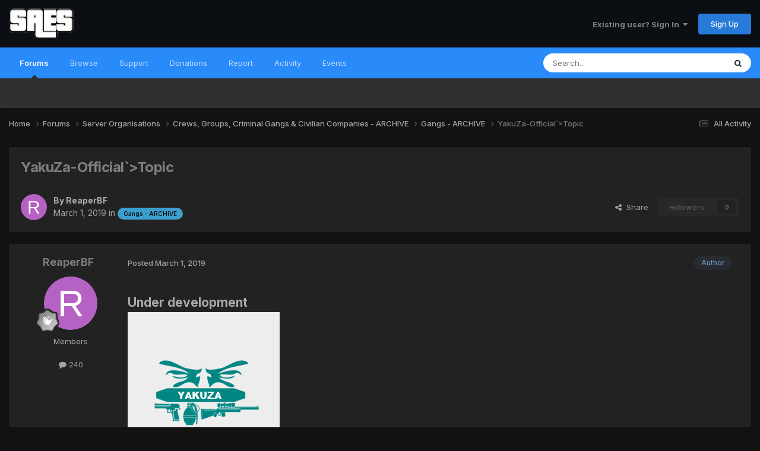

--- FILE ---
content_type: text/html;charset=UTF-8
request_url: https://saesrpg.uk/forums/topic/6719-yakuza-officialtopic/
body_size: 13773
content:
<!DOCTYPE html>
<html lang="en-GB" dir="ltr">
	<head>
		<meta charset="utf-8">
        
		<title>YakuZa-Official`&gt;Topic - Gangs - ARCHIVE - SAES:RPG</title>
		
		
		
		

	<meta name="viewport" content="width=device-width, initial-scale=1">


	
	


	<meta name="twitter:card" content="summary" />




	
		
			
				<meta property="og:title" content="YakuZa-Official`&gt;Topic">
			
		
	

	
		
			
				<meta property="og:type" content="website">
			
		
	

	
		
			
				<meta property="og:url" content="https://saesrpg.uk/forums/topic/6719-yakuza-officialtopic/">
			
		
	

	
		
			
				<meta name="description" content="Under development~[ACCEPTED]~(lime)~[PANDING]~(yellow)~[DENEID]~(red)">
			
		
	

	
		
			
				<meta property="og:description" content="Under development~[ACCEPTED]~(lime)~[PANDING]~(yellow)~[DENEID]~(red)">
			
		
	

	
		
			
				<meta property="og:updated_time" content="2019-03-03T12:03:20Z">
			
		
	

	
		
			
				<meta property="og:site_name" content="SAES:RPG">
			
		
	

	
		
			
				<meta property="og:locale" content="en_GB">
			
		
	


	
		<link rel="canonical" href="https://saesrpg.uk/forums/topic/6719-yakuza-officialtopic/" />
	

<link rel="alternate" type="application/rss+xml" title="RSS Feed - General" href="https://saesrpg.uk/rss/1-rss-feed-general.xml/" />



<link rel="manifest" href="https://saesrpg.uk/manifest.webmanifest/">
<meta name="msapplication-config" content="https://saesrpg.uk/browserconfig.xml/">
<meta name="msapplication-starturl" content="/">
<meta name="application-name" content="SAES:RPG">
<meta name="apple-mobile-web-app-title" content="SAES:RPG">

	<meta name="theme-color" content="#0b0e12">










<link rel="preload" href="//saesrpg.uk/applications/core/interface/font/fontawesome-webfont.woff2?v=4.7.0" as="font" crossorigin="anonymous">
		


	<link rel="preconnect" href="https://fonts.googleapis.com">
	<link rel="preconnect" href="https://fonts.gstatic.com" crossorigin>
	
		<link href="https://fonts.googleapis.com/css2?family=Inter:wght@300;400;500;600;700&display=swap" rel="stylesheet">
	



	<link rel='stylesheet' href='https://saesrpg.uk/uploads/css_built_3/341e4a57816af3ba440d891ca87450ff_framework.css?v=5cd5d897f31759335778' media='all'>

	<link rel='stylesheet' href='https://saesrpg.uk/uploads/css_built_3/05e81b71abe4f22d6eb8d1a929494829_responsive.css?v=5cd5d897f31759335778' media='all'>

	<link rel='stylesheet' href='https://saesrpg.uk/uploads/css_built_3/20446cf2d164adcc029377cb04d43d17_flags.css?v=5cd5d897f31759335778' media='all'>

	<link rel='stylesheet' href='https://saesrpg.uk/uploads/css_built_3/90eb5adf50a8c640f633d47fd7eb1778_core.css?v=5cd5d897f31759335778' media='all'>

	<link rel='stylesheet' href='https://saesrpg.uk/uploads/css_built_3/5a0da001ccc2200dc5625c3f3934497d_core_responsive.css?v=5cd5d897f31759335778' media='all'>

	<link rel='stylesheet' href='https://saesrpg.uk/uploads/css_built_3/62e269ced0fdab7e30e026f1d30ae516_forums.css?v=5cd5d897f31759335778' media='all'>

	<link rel='stylesheet' href='https://saesrpg.uk/uploads/css_built_3/76e62c573090645fb99a15a363d8620e_forums_responsive.css?v=5cd5d897f31759335778' media='all'>

	<link rel='stylesheet' href='https://saesrpg.uk/uploads/css_built_3/ebdea0c6a7dab6d37900b9190d3ac77b_topics.css?v=5cd5d897f31759335778' media='all'>





<link rel='stylesheet' href='https://saesrpg.uk/uploads/css_built_3/258adbb6e4f3e83cd3b355f84e3fa002_custom.css?v=5cd5d897f31759335778' media='all'>




		
		

	
	<link rel='shortcut icon' href='https://saesrpg.uk/uploads/monthly_2023_01/EMBrcRH.png' type="image/png">

	</head>
	<body class='ipsApp ipsApp_front ipsJS_none ipsClearfix' data-controller='core.front.core.app' data-message="" data-pageApp='forums' data-pageLocation='front' data-pageModule='forums' data-pageController='topic' data-pageID='6719'  >
		
        

        

		<a href='#ipsLayout_mainArea' class='ipsHide' title='Go to main content on this page' accesskey='m'>Jump to content</a>
		





		<div id='ipsLayout_header' class='ipsClearfix'>
			<header>
				<div class='ipsLayout_container'>
					


<a href='https://saesrpg.uk/' id='elLogo' accesskey='1'><img src="https://saesrpg.uk/uploads/monthly_2022_12/site-logo.png.30e91023135a1b922f1bdfc9d7d197a1.png" alt='SAES:RPG'></a>

					
						

	<ul id='elUserNav' class='ipsList_inline cSignedOut ipsResponsive_showDesktop'>
		
        
		
        
        
            
            <li id='elSignInLink'>
                <a href='https://saesrpg.uk/login/' data-ipsMenu-closeOnClick="false" data-ipsMenu id='elUserSignIn'>
                    Existing user? Sign In &nbsp;<i class='fa fa-caret-down'></i>
                </a>
                
<div id='elUserSignIn_menu' class='ipsMenu ipsMenu_auto ipsHide'>
	<form accept-charset='utf-8' method='post' action='https://saesrpg.uk/login/'>
		<input type="hidden" name="csrfKey" value="d2332d75470bd21dc1e3b826c91f750f">
		<input type="hidden" name="ref" value="aHR0cHM6Ly9zYWVzcnBnLnVrL2ZvcnVtcy90b3BpYy82NzE5LXlha3V6YS1vZmZpY2lhbHRvcGljLw==">
		<div data-role="loginForm">
			
			
			
				
<div class="ipsPad ipsForm ipsForm_vertical">
	<h4 class="ipsType_sectionHead">Sign In</h4>
	<br><br>
	<ul class='ipsList_reset'>
		<li class="ipsFieldRow ipsFieldRow_noLabel ipsFieldRow_fullWidth">
			
			
				<input type="text" placeholder="Display Name or Email Address" name="auth" autocomplete="email">
			
		</li>
		<li class="ipsFieldRow ipsFieldRow_noLabel ipsFieldRow_fullWidth">
			<input type="password" placeholder="Password" name="password" autocomplete="current-password">
		</li>
		<li class="ipsFieldRow ipsFieldRow_checkbox ipsClearfix">
			<span class="ipsCustomInput">
				<input type="checkbox" name="remember_me" id="remember_me_checkbox" value="1" checked aria-checked="true">
				<span></span>
			</span>
			<div class="ipsFieldRow_content">
				<label class="ipsFieldRow_label" for="remember_me_checkbox">Remember me</label>
				<span class="ipsFieldRow_desc">Not recommended on shared computers</span>
			</div>
		</li>
		<li class="ipsFieldRow ipsFieldRow_fullWidth">
			<button type="submit" name="_processLogin" value="usernamepassword" class="ipsButton ipsButton_primary ipsButton_small" id="elSignIn_submit">Sign In</button>
			
				<p class="ipsType_right ipsType_small">
					
						<a href='https://saesrpg.uk/lostpassword/' data-ipsDialog data-ipsDialog-title='Forgot your password?'>
					
					Forgot your password?</a>
				</p>
			
		</li>
	</ul>
</div>
			
		</div>
	</form>
</div>
            </li>
            
        
		
			<li>
				
					<a href='https://saesrpg.uk/register/'  id='elRegisterButton' class='ipsButton ipsButton_normal ipsButton_primary'>Sign Up</a>
				
			</li>
		
	</ul>

						
<ul class='ipsMobileHamburger ipsList_reset ipsResponsive_hideDesktop'>
	<li data-ipsDrawer data-ipsDrawer-drawerElem='#elMobileDrawer'>
		<a href='#' >
			
			
				
			
			
			
			<i class='fa fa-navicon'></i>
		</a>
	</li>
</ul>
					
				</div>
			</header>
			

	<nav data-controller='core.front.core.navBar' class=' ipsResponsive_showDesktop'>
		<div class='ipsNavBar_primary ipsLayout_container '>
			<ul data-role="primaryNavBar" class='ipsClearfix'>
				


	
		
		
			
		
		<li class='ipsNavBar_active' data-active id='elNavSecondary_10' data-role="navBarItem" data-navApp="forums" data-navExt="Forums">
			
			
				<a href="https://saesrpg.uk/forums/"  data-navItem-id="10" data-navDefault>
					Forums<span class='ipsNavBar_active__identifier'></span>
				</a>
			
			
		</li>
	
	

	
	

	
		
		
		<li  id='elNavSecondary_1' data-role="navBarItem" data-navApp="core" data-navExt="CustomItem">
			
			
				<a href="https://saesrpg.uk"  data-navItem-id="1" >
					Browse<span class='ipsNavBar_active__identifier'></span>
				</a>
			
			
				<ul class='ipsNavBar_secondary ipsHide' data-role='secondaryNavBar'>
					


	
		
		
		<li  id='elNavSecondary_12' data-role="navBarItem" data-navApp="cms" data-navExt="Pages">
			
			
				<a href="https://saesrpg.uk"  data-navItem-id="12" >
					News & Announcements<span class='ipsNavBar_active__identifier'></span>
				</a>
			
			
		</li>
	
	

	
		
		
		<li  id='elNavSecondary_3' data-role="navBarItem" data-navApp="core" data-navExt="Clubs">
			
			
				<a href="https://saesrpg.uk/clubs/"  data-navItem-id="3" >
					Organisations<span class='ipsNavBar_active__identifier'></span>
				</a>
			
			
		</li>
	
	

	
		
		
		<li  id='elNavSecondary_15' data-role="navBarItem" data-navApp="core" data-navExt="OnlineUsers">
			
			
				<a href="https://saesrpg.uk/online/"  data-navItem-id="15" >
					Online Users<span class='ipsNavBar_active__identifier'></span>
				</a>
			
			
		</li>
	
	

	
		
		
		<li  id='elNavSecondary_16' data-role="navBarItem" data-navApp="core" data-navExt="Leaderboard">
			
			
				<a href="https://saesrpg.uk/leaderboard/"  data-navItem-id="16" >
					Leaderboard<span class='ipsNavBar_active__identifier'></span>
				</a>
			
			
		</li>
	
	

	
		
		
		<li  id='elNavSecondary_41' data-role="navBarItem" data-navApp="core" data-navExt="CustomItem">
			
			
				<a href="https://stats.saesrpg.uk" target='_blank' rel="noopener" data-navItem-id="41" >
					Web Stats<span class='ipsNavBar_active__identifier'></span>
				</a>
			
			
		</li>
	
	

					<li class='ipsHide' id='elNavigationMore_1' data-role='navMore'>
						<a href='#' data-ipsMenu data-ipsMenu-appendTo='#elNavigationMore_1' id='elNavigationMore_1_dropdown'>More <i class='fa fa-caret-down'></i></a>
						<ul class='ipsHide ipsMenu ipsMenu_auto' id='elNavigationMore_1_dropdown_menu' data-role='moreDropdown'></ul>
					</li>
				</ul>
			
		</li>
	
	

	
		
		
		<li  id='elNavSecondary_28' data-role="navBarItem" data-navApp="core" data-navExt="CustomItem">
			
			
				<a href="https://saesrpg.uk/discord" target='_blank' rel="noopener" data-navItem-id="28" >
					Support<span class='ipsNavBar_active__identifier'></span>
				</a>
			
			
				<ul class='ipsNavBar_secondary ipsHide' data-role='secondaryNavBar'>
					


	
		
		
		<li  id='elNavSecondary_42' data-role="navBarItem" data-navApp="core" data-navExt="CustomItem">
			
			
				<a href="https://saesrpg.uk/newplayer"  data-navItem-id="42" >
					How to get started<span class='ipsNavBar_active__identifier'></span>
				</a>
			
			
		</li>
	
	

	
		
		
		<li  id='elNavSecondary_29' data-role="navBarItem" data-navApp="core" data-navExt="CustomItem">
			
			
				<a href="https://saesrpg.uk/forums/forum/246-community-rules-guidelines-help/"  data-navItem-id="29" >
					Rules & Guidelines<span class='ipsNavBar_active__identifier'></span>
				</a>
			
			
		</li>
	
	

	
	

	
	

	
		
		
		<li  id='elNavSecondary_14' data-role="navBarItem" data-navApp="cms" data-navExt="Pages">
			
			
				<a href="https://saesrpg.uk/server/staff/"  data-navItem-id="14" >
					Staff Listing<span class='ipsNavBar_active__identifier'></span>
				</a>
			
			
		</li>
	
	

					<li class='ipsHide' id='elNavigationMore_28' data-role='navMore'>
						<a href='#' data-ipsMenu data-ipsMenu-appendTo='#elNavigationMore_28' id='elNavigationMore_28_dropdown'>More <i class='fa fa-caret-down'></i></a>
						<ul class='ipsHide ipsMenu ipsMenu_auto' id='elNavigationMore_28_dropdown_menu' data-role='moreDropdown'></ul>
					</li>
				</ul>
			
		</li>
	
	

	
		
		
		<li  id='elNavSecondary_11' data-role="navBarItem" data-navApp="cms" data-navExt="Pages">
			
			
				<a href="https://saesrpg.uk/donating/"  data-navItem-id="11" >
					Donations<span class='ipsNavBar_active__identifier'></span>
				</a>
			
			
				<ul class='ipsNavBar_secondary ipsHide' data-role='secondaryNavBar'>
					


	
		
		
		<li  id='elNavSecondary_34' data-role="navBarItem" data-navApp="cms" data-navExt="Pages">
			
			
				<a href="https://saesrpg.uk/donating/"  data-navItem-id="34" >
					How to donate<span class='ipsNavBar_active__identifier'></span>
				</a>
			
			
		</li>
	
	

					<li class='ipsHide' id='elNavigationMore_11' data-role='navMore'>
						<a href='#' data-ipsMenu data-ipsMenu-appendTo='#elNavigationMore_11' id='elNavigationMore_11_dropdown'>More <i class='fa fa-caret-down'></i></a>
						<ul class='ipsHide ipsMenu ipsMenu_auto' id='elNavigationMore_11_dropdown_menu' data-role='moreDropdown'></ul>
					</li>
				</ul>
			
		</li>
	
	

	
		
		
		<li  id='elNavSecondary_20' data-role="navBarItem" data-navApp="core" data-navExt="CustomItem">
			
			
				<a href="https://saesrpg.uk/report/player"  data-navItem-id="20" >
					Report<span class='ipsNavBar_active__identifier'></span>
				</a>
			
			
				<ul class='ipsNavBar_secondary ipsHide' data-role='secondaryNavBar'>
					


	
	

	
	

	
	

					<li class='ipsHide' id='elNavigationMore_20' data-role='navMore'>
						<a href='#' data-ipsMenu data-ipsMenu-appendTo='#elNavigationMore_20' id='elNavigationMore_20_dropdown'>More <i class='fa fa-caret-down'></i></a>
						<ul class='ipsHide ipsMenu ipsMenu_auto' id='elNavigationMore_20_dropdown_menu' data-role='moreDropdown'></ul>
					</li>
				</ul>
			
		</li>
	
	

	
		
		
		<li  id='elNavSecondary_2' data-role="navBarItem" data-navApp="core" data-navExt="CustomItem">
			
			
				<a href="https://saesrpg.uk/discover/"  data-navItem-id="2" >
					Activity<span class='ipsNavBar_active__identifier'></span>
				</a>
			
			
				<ul class='ipsNavBar_secondary ipsHide' data-role='secondaryNavBar'>
					


	
		
		
		<li  id='elNavSecondary_4' data-role="navBarItem" data-navApp="core" data-navExt="AllActivity">
			
			
				<a href="https://saesrpg.uk/discover/"  data-navItem-id="4" >
					All Activity<span class='ipsNavBar_active__identifier'></span>
				</a>
			
			
		</li>
	
	

	
	

	
	

	
	

	
		
		
		<li  id='elNavSecondary_8' data-role="navBarItem" data-navApp="core" data-navExt="Search">
			
			
				<a href="https://saesrpg.uk/search/"  data-navItem-id="8" >
					Search<span class='ipsNavBar_active__identifier'></span>
				</a>
			
			
		</li>
	
	

	
	

					<li class='ipsHide' id='elNavigationMore_2' data-role='navMore'>
						<a href='#' data-ipsMenu data-ipsMenu-appendTo='#elNavigationMore_2' id='elNavigationMore_2_dropdown'>More <i class='fa fa-caret-down'></i></a>
						<ul class='ipsHide ipsMenu ipsMenu_auto' id='elNavigationMore_2_dropdown_menu' data-role='moreDropdown'></ul>
					</li>
				</ul>
			
		</li>
	
	

	
	

	
		
		
		<li  id='elNavSecondary_37' data-role="navBarItem" data-navApp="calendar" data-navExt="Calendar">
			
			
				<a href="https://saesrpg.uk/events/"  data-navItem-id="37" >
					Events<span class='ipsNavBar_active__identifier'></span>
				</a>
			
			
		</li>
	
	

				<li class='ipsHide' id='elNavigationMore' data-role='navMore'>
					<a href='#' data-ipsMenu data-ipsMenu-appendTo='#elNavigationMore' id='elNavigationMore_dropdown'>More</a>
					<ul class='ipsNavBar_secondary ipsHide' data-role='secondaryNavBar'>
						<li class='ipsHide' id='elNavigationMore_more' data-role='navMore'>
							<a href='#' data-ipsMenu data-ipsMenu-appendTo='#elNavigationMore_more' id='elNavigationMore_more_dropdown'>More <i class='fa fa-caret-down'></i></a>
							<ul class='ipsHide ipsMenu ipsMenu_auto' id='elNavigationMore_more_dropdown_menu' data-role='moreDropdown'></ul>
						</li>
					</ul>
				</li>
			</ul>
			

	<div id="elSearchWrapper">
		<div id='elSearch' data-controller="core.front.core.quickSearch">
			<form accept-charset='utf-8' action='//saesrpg.uk/search/?do=quicksearch' method='post'>
                <input type='search' id='elSearchField' placeholder='Search...' name='q' autocomplete='off' aria-label='Search'>
                <details class='cSearchFilter'>
                    <summary class='cSearchFilter__text'></summary>
                    <ul class='cSearchFilter__menu'>
                        
                        <li><label><input type="radio" name="type" value="all" ><span class='cSearchFilter__menuText'>Everywhere</span></label></li>
                        
                            
                                <li><label><input type="radio" name="type" value='contextual_{&quot;type&quot;:&quot;forums_topic&quot;,&quot;nodes&quot;:134}' checked><span class='cSearchFilter__menuText'>This Forum</span></label></li>
                            
                                <li><label><input type="radio" name="type" value='contextual_{&quot;type&quot;:&quot;forums_topic&quot;,&quot;item&quot;:6719}' checked><span class='cSearchFilter__menuText'>This Topic</span></label></li>
                            
                        
                        
                            <li><label><input type="radio" name="type" value="core_statuses_status"><span class='cSearchFilter__menuText'>Status Updates</span></label></li>
                        
                            <li><label><input type="radio" name="type" value="forums_topic"><span class='cSearchFilter__menuText'>Topics</span></label></li>
                        
                            <li><label><input type="radio" name="type" value="cms_pages_pageitem"><span class='cSearchFilter__menuText'>Pages</span></label></li>
                        
                            <li><label><input type="radio" name="type" value="cms_records1"><span class='cSearchFilter__menuText'>Articles</span></label></li>
                        
                            <li><label><input type="radio" name="type" value="cms_records11"><span class='cSearchFilter__menuText'>Shader Requests</span></label></li>
                        
                            <li><label><input type="radio" name="type" value="calendar_event"><span class='cSearchFilter__menuText'>Events</span></label></li>
                        
                            <li><label><input type="radio" name="type" value="core_members"><span class='cSearchFilter__menuText'>Members</span></label></li>
                        
                    </ul>
                </details>
				<button class='cSearchSubmit' type="submit" aria-label='Search'><i class="fa fa-search"></i></button>
			</form>
		</div>
	</div>

		</div>
	</nav>

			
<ul id='elMobileNav' class='ipsResponsive_hideDesktop' data-controller='core.front.core.mobileNav'>
	
		
			
			
				
				
			
				
				
			
				
				
			
				
					<li id='elMobileBreadcrumb'>
						<a href='https://saesrpg.uk/forums/forum/134-gangs-archive/'>
							<span>Gangs - ARCHIVE</span>
						</a>
					</li>
				
				
			
				
				
			
		
	

	
	<li >
		<a data-action="defaultStream" href='https://saesrpg.uk/discover/'><i class="fa fa-newspaper-o" aria-hidden="true"></i></a>
	</li>

	

	
		<li class='ipsJS_show'>
			<a href='https://saesrpg.uk/search/'><i class='fa fa-search'></i></a>
		</li>
	
</ul>
		</div>
		<main id='ipsLayout_body' class='ipsLayout_container'>
			<div id='ipsLayout_contentArea'>
				<div id='ipsLayout_contentWrapper'>
					
<nav class='ipsBreadcrumb ipsBreadcrumb_top ipsFaded_withHover'>
	

	<ul class='ipsList_inline ipsPos_right'>
		
		<li >
			<a data-action="defaultStream" class='ipsType_light '  href='https://saesrpg.uk/discover/'><i class="fa fa-newspaper-o" aria-hidden="true"></i> <span>All Activity</span></a>
		</li>
		
	</ul>

	<ul data-role="breadcrumbList">
		<li>
			<a title="Home" href='https://saesrpg.uk/'>
				<span>Home <i class='fa fa-angle-right'></i></span>
			</a>
		</li>
		
		
			<li>
				
					<a href='https://saesrpg.uk/forums/'>
						<span>Forums <i class='fa fa-angle-right' aria-hidden="true"></i></span>
					</a>
				
			</li>
		
			<li>
				
					<a href='https://saesrpg.uk/forums/forum/526-server-organisations/'>
						<span>Server Organisations <i class='fa fa-angle-right' aria-hidden="true"></i></span>
					</a>
				
			</li>
		
			<li>
				
					<a href='https://saesrpg.uk/forums/forum/5-crews-groups-criminal-gangs-civilian-companies-archive/'>
						<span>Crews, Groups, Criminal Gangs &amp; Civilian Companies - ARCHIVE <i class='fa fa-angle-right' aria-hidden="true"></i></span>
					</a>
				
			</li>
		
			<li>
				
					<a href='https://saesrpg.uk/forums/forum/134-gangs-archive/'>
						<span>Gangs - ARCHIVE <i class='fa fa-angle-right' aria-hidden="true"></i></span>
					</a>
				
			</li>
		
			<li>
				
					YakuZa-Official`&gt;Topic
				
			</li>
		
	</ul>
</nav>
					
					<div id='ipsLayout_mainArea'>
						
						
						
						

	




						



<div class="ipsPageHeader ipsResponsive_pull ipsBox ipsPadding sm:ipsPadding:half ipsMargin_bottom">
		
	
	<div class="ipsFlex ipsFlex-ai:center ipsFlex-fw:wrap ipsGap:4">
		<div class="ipsFlex-flex:11">
			<h1 class="ipsType_pageTitle ipsContained_container">
				

				
				
					<span class="ipsType_break ipsContained">
						<span>YakuZa-Official`&gt;Topic</span>
					</span>
				
			</h1>
			
			
		</div>
		
	</div>
	<hr class="ipsHr">
	<div class="ipsPageHeader__meta ipsFlex ipsFlex-jc:between ipsFlex-ai:center ipsFlex-fw:wrap ipsGap:3">
		<div class="ipsFlex-flex:11">
			<div class="ipsPhotoPanel ipsPhotoPanel_mini ipsPhotoPanel_notPhone ipsClearfix">
				


	<a href="https://saesrpg.uk/profile/3261-reaperbf/" rel="nofollow" data-ipsHover data-ipsHover-width="370" data-ipsHover-target="https://saesrpg.uk/profile/3261-reaperbf/?do=hovercard" class="ipsUserPhoto ipsUserPhoto_mini" title="Go to ReaperBF's profile">
		<img src='data:image/svg+xml,%3Csvg%20xmlns%3D%22http%3A%2F%2Fwww.w3.org%2F2000%2Fsvg%22%20viewBox%3D%220%200%201024%201024%22%20style%3D%22background%3A%23b662c4%22%3E%3Cg%3E%3Ctext%20text-anchor%3D%22middle%22%20dy%3D%22.35em%22%20x%3D%22512%22%20y%3D%22512%22%20fill%3D%22%23ffffff%22%20font-size%3D%22700%22%20font-family%3D%22-apple-system%2C%20BlinkMacSystemFont%2C%20Roboto%2C%20Helvetica%2C%20Arial%2C%20sans-serif%22%3ER%3C%2Ftext%3E%3C%2Fg%3E%3C%2Fsvg%3E' alt='ReaperBF' loading="lazy">
	</a>

				<div>
					<p class="ipsType_reset ipsType_blendLinks">
						<span class="ipsType_normal">
						
							<strong>By 


<a href='https://saesrpg.uk/profile/3261-reaperbf/' rel="nofollow" data-ipsHover data-ipsHover-width='370' data-ipsHover-target='https://saesrpg.uk/profile/3261-reaperbf/?do=hovercard&amp;referrer=https%253A%252F%252Fsaesrpg.uk%252Fforums%252Ftopic%252F6719-yakuza-officialtopic%252F' title="Go to ReaperBF's profile" class="ipsType_break">ReaperBF</a></strong><br>
							<span class="ipsType_light"><time datetime='2019-03-01T10:17:33Z' title='01/03/19 10:17' data-short='6 yr'>March 1, 2019</time> in <a href="https://saesrpg.uk/forums/forum/134-gangs-archive/">

<span class="ipsBadge ipsBadge_pill" 


style="background-color: #3ca0cf; color: #000000;"
>Gangs - ARCHIVE</span>
</a></span>
						
						</span>
					</p>
				</div>
			</div>
		</div>
		
			<div class="ipsFlex-flex:01 ipsResponsive_hidePhone">
				<div class="ipsShareLinks">
					
						


    <a href='#elShareItem_1695911478_menu' id='elShareItem_1695911478' data-ipsMenu class='ipsShareButton ipsButton ipsButton_verySmall ipsButton_link ipsButton_link--light'>
        <span><i class='fa fa-share-alt'></i></span> &nbsp;Share
    </a>

    <div class='ipsPadding ipsMenu ipsMenu_normal ipsHide' id='elShareItem_1695911478_menu' data-controller="core.front.core.sharelink">
        
        
        <span data-ipsCopy data-ipsCopy-flashmessage>
            <a href="https://saesrpg.uk/forums/topic/6719-yakuza-officialtopic/" class="ipsButton ipsButton_light ipsButton_small ipsButton_fullWidth" data-role="copyButton" data-clipboard-text="https://saesrpg.uk/forums/topic/6719-yakuza-officialtopic/" data-ipstooltip title='Copy Link to Clipboard'><i class="fa fa-clone"></i> https://saesrpg.uk/forums/topic/6719-yakuza-officialtopic/</a>
        </span>
        <ul class='ipsShareLinks ipsMargin_top:half'>
            
                <li>
<a href="https://x.com/share?url=https%3A%2F%2Fsaesrpg.uk%2Fforums%2Ftopic%2F6719-yakuza-officialtopic%2F" class="cShareLink cShareLink_x" target="_blank" data-role="shareLink" title='Share on X' data-ipsTooltip rel='nofollow noopener'>
    <i class="fa fa-x"></i>
</a></li>
            
                <li>
<a href="https://www.facebook.com/sharer/sharer.php?u=https%3A%2F%2Fsaesrpg.uk%2Fforums%2Ftopic%2F6719-yakuza-officialtopic%2F" class="cShareLink cShareLink_facebook" target="_blank" data-role="shareLink" title='Share on Facebook' data-ipsTooltip rel='noopener nofollow'>
	<i class="fa fa-facebook"></i>
</a></li>
            
                <li>
<a href="https://www.reddit.com/submit?url=https%3A%2F%2Fsaesrpg.uk%2Fforums%2Ftopic%2F6719-yakuza-officialtopic%2F&amp;title=YakuZa-Official%60%3ETopic" rel="nofollow noopener" class="cShareLink cShareLink_reddit" target="_blank" title='Share on Reddit' data-ipsTooltip>
	<i class="fa fa-reddit"></i>
</a></li>
            
                <li>
<a href="https://www.linkedin.com/shareArticle?mini=true&amp;url=https%3A%2F%2Fsaesrpg.uk%2Fforums%2Ftopic%2F6719-yakuza-officialtopic%2F&amp;title=YakuZa-Official%60%3ETopic" rel="nofollow noopener" class="cShareLink cShareLink_linkedin" target="_blank" data-role="shareLink" title='Share on LinkedIn' data-ipsTooltip>
	<i class="fa fa-linkedin"></i>
</a></li>
            
                <li>
<a href="https://pinterest.com/pin/create/button/?url=https://saesrpg.uk/forums/topic/6719-yakuza-officialtopic/&amp;media=" class="cShareLink cShareLink_pinterest" rel="nofollow noopener" target="_blank" data-role="shareLink" title='Share on Pinterest' data-ipsTooltip>
	<i class="fa fa-pinterest"></i>
</a></li>
            
        </ul>
        
            <hr class='ipsHr'>
            <button class='ipsHide ipsButton ipsButton_verySmall ipsButton_light ipsButton_fullWidth ipsMargin_top:half' data-controller='core.front.core.webshare' data-role='webShare' data-webShareTitle='YakuZa-Official`&gt;Topic' data-webShareText='YakuZa-Official`&gt;Topic' data-webShareUrl='https://saesrpg.uk/forums/topic/6719-yakuza-officialtopic/'>More sharing options...</button>
        
    </div>

					
					
                    

					



					

<div data-followApp='forums' data-followArea='topic' data-followID='6719' data-controller='core.front.core.followButton'>
	

	<a href='https://saesrpg.uk/login/' rel="nofollow" class="ipsFollow ipsPos_middle ipsButton ipsButton_light ipsButton_verySmall ipsButton_disabled" data-role="followButton" data-ipsTooltip title='Sign in to follow this'>
		<span>Followers</span>
		<span class='ipsCommentCount'>0</span>
	</a>

</div>
				</div>
			</div>
					
	</div>
	
	
</div>








<div class="ipsClearfix">
	<ul class="ipsToolList ipsToolList_horizontal ipsClearfix ipsSpacer_both ipsResponsive_hidePhone">
		
		
		
	</ul>
</div>

<div id="comments" data-controller="core.front.core.commentFeed,forums.front.topic.view, core.front.core.ignoredComments" data-autopoll data-baseurl="https://saesrpg.uk/forums/topic/6719-yakuza-officialtopic/" data-lastpage data-feedid="topic-6719" class="cTopic ipsClear ipsSpacer_top">
	
			
	

	

<div data-controller='core.front.core.recommendedComments' data-url='https://saesrpg.uk/forums/topic/6719-yakuza-officialtopic/?recommended=comments' class='ipsRecommendedComments ipsHide'>
	<div data-role="recommendedComments">
		<h2 class='ipsType_sectionHead ipsType_large ipsType_bold ipsMargin_bottom'>Recommended Posts</h2>
		
	</div>
</div>
	
	<div id="elPostFeed" data-role="commentFeed" data-controller="core.front.core.moderation" >
		<form action="https://saesrpg.uk/forums/topic/6719-yakuza-officialtopic/?csrfKey=d2332d75470bd21dc1e3b826c91f750f&amp;do=multimodComment" method="post" data-ipspageaction data-role="moderationTools">
			
			
				

					

					
					



<a id="findComment-67962"></a>
<a id="comment-67962"></a>
<article  id="elComment_67962" class="cPost ipsBox ipsResponsive_pull  ipsComment  ipsComment_parent ipsClearfix ipsClear ipsColumns ipsColumns_noSpacing ipsColumns_collapsePhone    ">
	

	

	<div class="cAuthorPane_mobile ipsResponsive_showPhone">
		<div class="cAuthorPane_photo">
			<div class="cAuthorPane_photoWrap">
				


	<a href="https://saesrpg.uk/profile/3261-reaperbf/" rel="nofollow" data-ipsHover data-ipsHover-width="370" data-ipsHover-target="https://saesrpg.uk/profile/3261-reaperbf/?do=hovercard" class="ipsUserPhoto ipsUserPhoto_large" title="Go to ReaperBF's profile">
		<img src='data:image/svg+xml,%3Csvg%20xmlns%3D%22http%3A%2F%2Fwww.w3.org%2F2000%2Fsvg%22%20viewBox%3D%220%200%201024%201024%22%20style%3D%22background%3A%23b662c4%22%3E%3Cg%3E%3Ctext%20text-anchor%3D%22middle%22%20dy%3D%22.35em%22%20x%3D%22512%22%20y%3D%22512%22%20fill%3D%22%23ffffff%22%20font-size%3D%22700%22%20font-family%3D%22-apple-system%2C%20BlinkMacSystemFont%2C%20Roboto%2C%20Helvetica%2C%20Arial%2C%20sans-serif%22%3ER%3C%2Ftext%3E%3C%2Fg%3E%3C%2Fsvg%3E' alt='ReaperBF' loading="lazy">
	</a>

				
				
					<a href="https://saesrpg.uk/profile/3261-reaperbf/badges/" rel="nofollow">
						
<img src='https://saesrpg.uk/uploads/monthly_2022_12/1_Newbie.svg' loading="lazy" alt="Newbie" class="cAuthorPane_badge cAuthorPane_badge--rank ipsOutline ipsOutline:2px" data-ipsTooltip title="Rank: Newbie (1/14)">
					</a>
				
			</div>
		</div>
		<div class="cAuthorPane_content">
			<h3 class="ipsType_sectionHead cAuthorPane_author ipsType_break ipsType_blendLinks ipsFlex ipsFlex-ai:center">
				


<a href='https://saesrpg.uk/profile/3261-reaperbf/' rel="nofollow" data-ipsHover data-ipsHover-width='370' data-ipsHover-target='https://saesrpg.uk/profile/3261-reaperbf/?do=hovercard&amp;referrer=https%253A%252F%252Fsaesrpg.uk%252Fforums%252Ftopic%252F6719-yakuza-officialtopic%252F' title="Go to ReaperBF's profile" class="ipsType_break">ReaperBF</a>
			</h3>
			<div class="ipsType_light ipsType_reset">
			    <a href="https://saesrpg.uk/forums/topic/6719-yakuza-officialtopic/#findComment-67962" rel="nofollow" class="ipsType_blendLinks">Posted <time datetime='2019-03-01T10:17:33Z' title='01/03/19 10:17' data-short='6 yr'>March 1, 2019</time></a>
				
			</div>
		</div>
	</div>
	<aside class="ipsComment_author cAuthorPane ipsColumn ipsColumn_medium ipsResponsive_hidePhone">
		<h3 class="ipsType_sectionHead cAuthorPane_author ipsType_blendLinks ipsType_break">
<strong>


<a href='https://saesrpg.uk/profile/3261-reaperbf/' rel="nofollow" data-ipsHover data-ipsHover-width='370' data-ipsHover-target='https://saesrpg.uk/profile/3261-reaperbf/?do=hovercard&amp;referrer=https%253A%252F%252Fsaesrpg.uk%252Fforums%252Ftopic%252F6719-yakuza-officialtopic%252F' title="Go to ReaperBF's profile" class="ipsType_break">ReaperBF</a></strong>
			
		</h3>
		<ul class="cAuthorPane_info ipsList_reset">
			<li data-role="photo" class="cAuthorPane_photo">
				<div class="cAuthorPane_photoWrap">
					


	<a href="https://saesrpg.uk/profile/3261-reaperbf/" rel="nofollow" data-ipsHover data-ipsHover-width="370" data-ipsHover-target="https://saesrpg.uk/profile/3261-reaperbf/?do=hovercard" class="ipsUserPhoto ipsUserPhoto_large" title="Go to ReaperBF's profile">
		<img src='data:image/svg+xml,%3Csvg%20xmlns%3D%22http%3A%2F%2Fwww.w3.org%2F2000%2Fsvg%22%20viewBox%3D%220%200%201024%201024%22%20style%3D%22background%3A%23b662c4%22%3E%3Cg%3E%3Ctext%20text-anchor%3D%22middle%22%20dy%3D%22.35em%22%20x%3D%22512%22%20y%3D%22512%22%20fill%3D%22%23ffffff%22%20font-size%3D%22700%22%20font-family%3D%22-apple-system%2C%20BlinkMacSystemFont%2C%20Roboto%2C%20Helvetica%2C%20Arial%2C%20sans-serif%22%3ER%3C%2Ftext%3E%3C%2Fg%3E%3C%2Fsvg%3E' alt='ReaperBF' loading="lazy">
	</a>

					
					
						
<img src='https://saesrpg.uk/uploads/monthly_2022_12/1_Newbie.svg' loading="lazy" alt="Newbie" class="cAuthorPane_badge cAuthorPane_badge--rank ipsOutline ipsOutline:2px" data-ipsTooltip title="Rank: Newbie (1/14)">
					
				</div>
			</li>
			
				<li data-role="group">Members</li>
				
			
			
				<li data-role="stats" class="ipsMargin_top">
					<ul class="ipsList_reset ipsType_light ipsFlex ipsFlex-ai:center ipsFlex-jc:center ipsGap_row:2 cAuthorPane_stats">
						<li>
							
								<a href="https://saesrpg.uk/profile/3261-reaperbf/content/" rel="nofollow" title="240 posts" data-ipstooltip class="ipsType_blendLinks">
							
								<i class="fa fa-comment"></i> 240
							
								</a>
							
						</li>
						
					</ul>
				</li>
			
			
				

			
		
</ul>
	</aside>
	<div class="ipsColumn ipsColumn_fluid ipsMargin:none">
		

<div id='comment-67962_wrap' data-controller='core.front.core.comment' data-commentApp='forums' data-commentType='forums' data-commentID="67962" data-quoteData='{&quot;userid&quot;:3261,&quot;username&quot;:&quot;ReaperBF&quot;,&quot;timestamp&quot;:1551435453,&quot;contentapp&quot;:&quot;forums&quot;,&quot;contenttype&quot;:&quot;forums&quot;,&quot;contentid&quot;:6719,&quot;contentclass&quot;:&quot;forums_Topic&quot;,&quot;contentcommentid&quot;:67962}' class='ipsComment_content ipsType_medium'>

	<div class='ipsComment_meta ipsType_light ipsFlex ipsFlex-ai:center ipsFlex-jc:between ipsFlex-fd:row-reverse'>
		<div class='ipsType_light ipsType_reset ipsType_blendLinks ipsComment_toolWrap'>
			<div class='ipsResponsive_hidePhone ipsComment_badges'>
				<ul class='ipsList_reset ipsFlex ipsFlex-jc:end ipsFlex-fw:wrap ipsGap:2 ipsGap_row:1'>
					
						<li><strong class="ipsBadge ipsBadge_large ipsComment_authorBadge">Author</strong></li>
					
					
					
					
					
				</ul>
			</div>
			<ul class='ipsList_reset ipsComment_tools'>
				<li>
					<a href='#elControls_67962_menu' class='ipsComment_ellipsis' id='elControls_67962' title='More options...' data-ipsMenu data-ipsMenu-appendTo='#comment-67962_wrap'><i class='fa fa-ellipsis-h'></i></a>
					<ul id='elControls_67962_menu' class='ipsMenu ipsMenu_narrow ipsHide'>
						
						
                        
						
						
						
							
								
							
							
							
							
							
							
						
					</ul>
				</li>
				
			</ul>
		</div>

		<div class='ipsType_reset ipsResponsive_hidePhone'>
		   
		   Posted <time datetime='2019-03-01T10:17:33Z' title='01/03/19 10:17' data-short='6 yr'>March 1, 2019</time>
		   
			
			<span class='ipsResponsive_hidePhone'>
				
				
			</span>
		</div>
	</div>

	

    

	<div class='cPost_contentWrap'>
		
		<div data-role='commentContent' class='ipsType_normal ipsType_richText ipsPadding_bottom ipsContained' data-controller='core.front.core.lightboxedImages'>
			<h2>Under development<br><img src="https://imgur.com/gO64KsM.png" alt="alt text"></h2><br><p>~[<strong>ACCEPTED</strong>]~(lime)<br><img src="https://imgur.com/sIQ0t9c.png" alt="alt text"><br><strong>~[PANDING]~(yellow)</strong><br><img src="https://imgur.com/k36tKrR.png" alt="alt text"><br><strong>~[DENEID]~(red)</strong><br><img src="https://imgur.com/EoVussj.png" alt="alt text"></p><br>

			
		</div>

		

		
	</div>

	
    
</div>
	</div>
</article>

					
					
					
				

					

					
					



<a id="findComment-67972"></a>
<a id="comment-67972"></a>
<article  id="elComment_67972" class="cPost ipsBox ipsResponsive_pull  ipsComment  ipsComment_parent ipsClearfix ipsClear ipsColumns ipsColumns_noSpacing ipsColumns_collapsePhone    ">
	

	

	<div class="cAuthorPane_mobile ipsResponsive_showPhone">
		<div class="cAuthorPane_photo">
			<div class="cAuthorPane_photoWrap">
				


	<a href="https://saesrpg.uk/profile/3086-batya8890/" rel="nofollow" data-ipsHover data-ipsHover-width="370" data-ipsHover-target="https://saesrpg.uk/profile/3086-batya8890/?do=hovercard" class="ipsUserPhoto ipsUserPhoto_large" title="Go to batya8890's profile">
		<img src='data:image/svg+xml,%3Csvg%20xmlns%3D%22http%3A%2F%2Fwww.w3.org%2F2000%2Fsvg%22%20viewBox%3D%220%200%201024%201024%22%20style%3D%22background%3A%23c46286%22%3E%3Cg%3E%3Ctext%20text-anchor%3D%22middle%22%20dy%3D%22.35em%22%20x%3D%22512%22%20y%3D%22512%22%20fill%3D%22%23ffffff%22%20font-size%3D%22700%22%20font-family%3D%22-apple-system%2C%20BlinkMacSystemFont%2C%20Roboto%2C%20Helvetica%2C%20Arial%2C%20sans-serif%22%3EB%3C%2Ftext%3E%3C%2Fg%3E%3C%2Fsvg%3E' alt='batya8890' loading="lazy">
	</a>

				
				
					<a href="https://saesrpg.uk/profile/3086-batya8890/badges/" rel="nofollow">
						
<img src='https://saesrpg.uk/uploads/monthly_2022_12/1_Newbie.svg' loading="lazy" alt="Newbie" class="cAuthorPane_badge cAuthorPane_badge--rank ipsOutline ipsOutline:2px" data-ipsTooltip title="Rank: Newbie (1/14)">
					</a>
				
			</div>
		</div>
		<div class="cAuthorPane_content">
			<h3 class="ipsType_sectionHead cAuthorPane_author ipsType_break ipsType_blendLinks ipsFlex ipsFlex-ai:center">
				


<a href='https://saesrpg.uk/profile/3086-batya8890/' rel="nofollow" data-ipsHover data-ipsHover-width='370' data-ipsHover-target='https://saesrpg.uk/profile/3086-batya8890/?do=hovercard&amp;referrer=https%253A%252F%252Fsaesrpg.uk%252Fforums%252Ftopic%252F6719-yakuza-officialtopic%252F' title="Go to batya8890's profile" class="ipsType_break">batya8890</a>
			</h3>
			<div class="ipsType_light ipsType_reset">
			    <a href="https://saesrpg.uk/forums/topic/6719-yakuza-officialtopic/#findComment-67972" rel="nofollow" class="ipsType_blendLinks">Posted <time datetime='2019-03-01T11:25:15Z' title='01/03/19 11:25' data-short='6 yr'>March 1, 2019</time></a>
				
			</div>
		</div>
	</div>
	<aside class="ipsComment_author cAuthorPane ipsColumn ipsColumn_medium ipsResponsive_hidePhone">
		<h3 class="ipsType_sectionHead cAuthorPane_author ipsType_blendLinks ipsType_break">
<strong>


<a href='https://saesrpg.uk/profile/3086-batya8890/' rel="nofollow" data-ipsHover data-ipsHover-width='370' data-ipsHover-target='https://saesrpg.uk/profile/3086-batya8890/?do=hovercard&amp;referrer=https%253A%252F%252Fsaesrpg.uk%252Fforums%252Ftopic%252F6719-yakuza-officialtopic%252F' title="Go to batya8890's profile" class="ipsType_break">batya8890</a></strong>
			
		</h3>
		<ul class="cAuthorPane_info ipsList_reset">
			<li data-role="photo" class="cAuthorPane_photo">
				<div class="cAuthorPane_photoWrap">
					


	<a href="https://saesrpg.uk/profile/3086-batya8890/" rel="nofollow" data-ipsHover data-ipsHover-width="370" data-ipsHover-target="https://saesrpg.uk/profile/3086-batya8890/?do=hovercard" class="ipsUserPhoto ipsUserPhoto_large" title="Go to batya8890's profile">
		<img src='data:image/svg+xml,%3Csvg%20xmlns%3D%22http%3A%2F%2Fwww.w3.org%2F2000%2Fsvg%22%20viewBox%3D%220%200%201024%201024%22%20style%3D%22background%3A%23c46286%22%3E%3Cg%3E%3Ctext%20text-anchor%3D%22middle%22%20dy%3D%22.35em%22%20x%3D%22512%22%20y%3D%22512%22%20fill%3D%22%23ffffff%22%20font-size%3D%22700%22%20font-family%3D%22-apple-system%2C%20BlinkMacSystemFont%2C%20Roboto%2C%20Helvetica%2C%20Arial%2C%20sans-serif%22%3EB%3C%2Ftext%3E%3C%2Fg%3E%3C%2Fsvg%3E' alt='batya8890' loading="lazy">
	</a>

					
					
						
<img src='https://saesrpg.uk/uploads/monthly_2022_12/1_Newbie.svg' loading="lazy" alt="Newbie" class="cAuthorPane_badge cAuthorPane_badge--rank ipsOutline ipsOutline:2px" data-ipsTooltip title="Rank: Newbie (1/14)">
					
				</div>
			</li>
			
				<li data-role="group">Members</li>
				
			
			
				<li data-role="stats" class="ipsMargin_top">
					<ul class="ipsList_reset ipsType_light ipsFlex ipsFlex-ai:center ipsFlex-jc:center ipsGap_row:2 cAuthorPane_stats">
						<li>
							
								<a href="https://saesrpg.uk/profile/3086-batya8890/content/" rel="nofollow" title="176 posts" data-ipstooltip class="ipsType_blendLinks">
							
								<i class="fa fa-comment"></i> 176
							
								</a>
							
						</li>
						
					</ul>
				</li>
			
			
				

			
		
</ul>
	</aside>
	<div class="ipsColumn ipsColumn_fluid ipsMargin:none">
		

<div id='comment-67972_wrap' data-controller='core.front.core.comment' data-commentApp='forums' data-commentType='forums' data-commentID="67972" data-quoteData='{&quot;userid&quot;:3086,&quot;username&quot;:&quot;batya8890&quot;,&quot;timestamp&quot;:1551439515,&quot;contentapp&quot;:&quot;forums&quot;,&quot;contenttype&quot;:&quot;forums&quot;,&quot;contentid&quot;:6719,&quot;contentclass&quot;:&quot;forums_Topic&quot;,&quot;contentcommentid&quot;:67972}' class='ipsComment_content ipsType_medium'>

	<div class='ipsComment_meta ipsType_light ipsFlex ipsFlex-ai:center ipsFlex-jc:between ipsFlex-fd:row-reverse'>
		<div class='ipsType_light ipsType_reset ipsType_blendLinks ipsComment_toolWrap'>
			<div class='ipsResponsive_hidePhone ipsComment_badges'>
				<ul class='ipsList_reset ipsFlex ipsFlex-jc:end ipsFlex-fw:wrap ipsGap:2 ipsGap_row:1'>
					
					
					
					
					
				</ul>
			</div>
			<ul class='ipsList_reset ipsComment_tools'>
				<li>
					<a href='#elControls_67972_menu' class='ipsComment_ellipsis' id='elControls_67972' title='More options...' data-ipsMenu data-ipsMenu-appendTo='#comment-67972_wrap'><i class='fa fa-ellipsis-h'></i></a>
					<ul id='elControls_67972_menu' class='ipsMenu ipsMenu_narrow ipsHide'>
						
						
                        
						
						
						
							
								
							
							
							
							
							
							
						
					</ul>
				</li>
				
			</ul>
		</div>

		<div class='ipsType_reset ipsResponsive_hidePhone'>
		   
		   Posted <time datetime='2019-03-01T11:25:15Z' title='01/03/19 11:25' data-short='6 yr'>March 1, 2019</time>
		   
			
			<span class='ipsResponsive_hidePhone'>
				
				
			</span>
		</div>
	</div>

	

    

	<div class='cPost_contentWrap'>
		
		<div data-role='commentContent' class='ipsType_normal ipsType_richText ipsPadding_bottom ipsContained' data-controller='core.front.core.lightboxedImages'>
			<p>Lol</p><br>

			
		</div>

		

		
	</div>

	
    
</div>
	</div>
</article>

					
					
					
				

					

					
					



<a id="findComment-67978"></a>
<a id="comment-67978"></a>
<article  id="elComment_67978" class="cPost ipsBox ipsResponsive_pull  ipsComment  ipsComment_parent ipsClearfix ipsClear ipsColumns ipsColumns_noSpacing ipsColumns_collapsePhone    ">
	

	

	<div class="cAuthorPane_mobile ipsResponsive_showPhone">
		<div class="cAuthorPane_photo">
			<div class="cAuthorPane_photoWrap">
				


	<a href="https://saesrpg.uk/profile/2383-mcjoni/" rel="nofollow" data-ipsHover data-ipsHover-width="370" data-ipsHover-target="https://saesrpg.uk/profile/2383-mcjoni/?do=hovercard" class="ipsUserPhoto ipsUserPhoto_large" title="Go to McJoni's profile">
		<img src='data:image/svg+xml,%3Csvg%20xmlns%3D%22http%3A%2F%2Fwww.w3.org%2F2000%2Fsvg%22%20viewBox%3D%220%200%201024%201024%22%20style%3D%22background%3A%23c48d62%22%3E%3Cg%3E%3Ctext%20text-anchor%3D%22middle%22%20dy%3D%22.35em%22%20x%3D%22512%22%20y%3D%22512%22%20fill%3D%22%23ffffff%22%20font-size%3D%22700%22%20font-family%3D%22-apple-system%2C%20BlinkMacSystemFont%2C%20Roboto%2C%20Helvetica%2C%20Arial%2C%20sans-serif%22%3EM%3C%2Ftext%3E%3C%2Fg%3E%3C%2Fsvg%3E' alt='McJoni' loading="lazy">
	</a>

				
				
					<a href="https://saesrpg.uk/profile/2383-mcjoni/badges/" rel="nofollow">
						
<img src='https://saesrpg.uk/uploads/monthly_2022_12/1_Newbie.svg' loading="lazy" alt="Newbie" class="cAuthorPane_badge cAuthorPane_badge--rank ipsOutline ipsOutline:2px" data-ipsTooltip title="Rank: Newbie (1/14)">
					</a>
				
			</div>
		</div>
		<div class="cAuthorPane_content">
			<h3 class="ipsType_sectionHead cAuthorPane_author ipsType_break ipsType_blendLinks ipsFlex ipsFlex-ai:center">
				


<a href='https://saesrpg.uk/profile/2383-mcjoni/' rel="nofollow" data-ipsHover data-ipsHover-width='370' data-ipsHover-target='https://saesrpg.uk/profile/2383-mcjoni/?do=hovercard&amp;referrer=https%253A%252F%252Fsaesrpg.uk%252Fforums%252Ftopic%252F6719-yakuza-officialtopic%252F' title="Go to McJoni's profile" class="ipsType_break">McJoni</a>
			</h3>
			<div class="ipsType_light ipsType_reset">
			    <a href="https://saesrpg.uk/forums/topic/6719-yakuza-officialtopic/#findComment-67978" rel="nofollow" class="ipsType_blendLinks">Posted <time datetime='2019-03-01T12:27:25Z' title='01/03/19 12:27' data-short='6 yr'>March 1, 2019</time></a>
				
			</div>
		</div>
	</div>
	<aside class="ipsComment_author cAuthorPane ipsColumn ipsColumn_medium ipsResponsive_hidePhone">
		<h3 class="ipsType_sectionHead cAuthorPane_author ipsType_blendLinks ipsType_break">
<strong>


<a href='https://saesrpg.uk/profile/2383-mcjoni/' rel="nofollow" data-ipsHover data-ipsHover-width='370' data-ipsHover-target='https://saesrpg.uk/profile/2383-mcjoni/?do=hovercard&amp;referrer=https%253A%252F%252Fsaesrpg.uk%252Fforums%252Ftopic%252F6719-yakuza-officialtopic%252F' title="Go to McJoni's profile" class="ipsType_break">McJoni</a></strong>
			
		</h3>
		<ul class="cAuthorPane_info ipsList_reset">
			<li data-role="photo" class="cAuthorPane_photo">
				<div class="cAuthorPane_photoWrap">
					


	<a href="https://saesrpg.uk/profile/2383-mcjoni/" rel="nofollow" data-ipsHover data-ipsHover-width="370" data-ipsHover-target="https://saesrpg.uk/profile/2383-mcjoni/?do=hovercard" class="ipsUserPhoto ipsUserPhoto_large" title="Go to McJoni's profile">
		<img src='data:image/svg+xml,%3Csvg%20xmlns%3D%22http%3A%2F%2Fwww.w3.org%2F2000%2Fsvg%22%20viewBox%3D%220%200%201024%201024%22%20style%3D%22background%3A%23c48d62%22%3E%3Cg%3E%3Ctext%20text-anchor%3D%22middle%22%20dy%3D%22.35em%22%20x%3D%22512%22%20y%3D%22512%22%20fill%3D%22%23ffffff%22%20font-size%3D%22700%22%20font-family%3D%22-apple-system%2C%20BlinkMacSystemFont%2C%20Roboto%2C%20Helvetica%2C%20Arial%2C%20sans-serif%22%3EM%3C%2Ftext%3E%3C%2Fg%3E%3C%2Fsvg%3E' alt='McJoni' loading="lazy">
	</a>

					
					
						
<img src='https://saesrpg.uk/uploads/monthly_2022_12/1_Newbie.svg' loading="lazy" alt="Newbie" class="cAuthorPane_badge cAuthorPane_badge--rank ipsOutline ipsOutline:2px" data-ipsTooltip title="Rank: Newbie (1/14)">
					
				</div>
			</li>
			
				<li data-role="group">Members</li>
				
			
			
				<li data-role="stats" class="ipsMargin_top">
					<ul class="ipsList_reset ipsType_light ipsFlex ipsFlex-ai:center ipsFlex-jc:center ipsGap_row:2 cAuthorPane_stats">
						<li>
							
								<a href="https://saesrpg.uk/profile/2383-mcjoni/content/" rel="nofollow" title="138 posts" data-ipstooltip class="ipsType_blendLinks">
							
								<i class="fa fa-comment"></i> 138
							
								</a>
							
						</li>
						
					</ul>
				</li>
			
			
				

			
		
</ul>
	</aside>
	<div class="ipsColumn ipsColumn_fluid ipsMargin:none">
		

<div id='comment-67978_wrap' data-controller='core.front.core.comment' data-commentApp='forums' data-commentType='forums' data-commentID="67978" data-quoteData='{&quot;userid&quot;:2383,&quot;username&quot;:&quot;McJoni&quot;,&quot;timestamp&quot;:1551443245,&quot;contentapp&quot;:&quot;forums&quot;,&quot;contenttype&quot;:&quot;forums&quot;,&quot;contentid&quot;:6719,&quot;contentclass&quot;:&quot;forums_Topic&quot;,&quot;contentcommentid&quot;:67978}' class='ipsComment_content ipsType_medium'>

	<div class='ipsComment_meta ipsType_light ipsFlex ipsFlex-ai:center ipsFlex-jc:between ipsFlex-fd:row-reverse'>
		<div class='ipsType_light ipsType_reset ipsType_blendLinks ipsComment_toolWrap'>
			<div class='ipsResponsive_hidePhone ipsComment_badges'>
				<ul class='ipsList_reset ipsFlex ipsFlex-jc:end ipsFlex-fw:wrap ipsGap:2 ipsGap_row:1'>
					
					
					
					
					
				</ul>
			</div>
			<ul class='ipsList_reset ipsComment_tools'>
				<li>
					<a href='#elControls_67978_menu' class='ipsComment_ellipsis' id='elControls_67978' title='More options...' data-ipsMenu data-ipsMenu-appendTo='#comment-67978_wrap'><i class='fa fa-ellipsis-h'></i></a>
					<ul id='elControls_67978_menu' class='ipsMenu ipsMenu_narrow ipsHide'>
						
						
                        
						
						
						
							
								
							
							
							
							
							
							
						
					</ul>
				</li>
				
			</ul>
		</div>

		<div class='ipsType_reset ipsResponsive_hidePhone'>
		   
		   Posted <time datetime='2019-03-01T12:27:25Z' title='01/03/19 12:27' data-short='6 yr'>March 1, 2019</time>
		   
			
			<span class='ipsResponsive_hidePhone'>
				
				
			</span>
		</div>
	</div>

	

    

	<div class='cPost_contentWrap'>
		
		<div data-role='commentContent' class='ipsType_normal ipsType_richText ipsPadding_bottom ipsContained' data-controller='core.front.core.lightboxedImages'>
			<p>I think Topic Is under construction</p><br>

			
		</div>

		

		
	</div>

	
    
</div>
	</div>
</article>

					
					
					
				

					

					
					



<a id="findComment-68055"></a>
<a id="comment-68055"></a>
<article  id="elComment_68055" class="cPost ipsBox ipsResponsive_pull  ipsComment  ipsComment_parent ipsClearfix ipsClear ipsColumns ipsColumns_noSpacing ipsColumns_collapsePhone    ">
	

	

	<div class="cAuthorPane_mobile ipsResponsive_showPhone">
		<div class="cAuthorPane_photo">
			<div class="cAuthorPane_photoWrap">
				


	<a href="https://saesrpg.uk/profile/3261-reaperbf/" rel="nofollow" data-ipsHover data-ipsHover-width="370" data-ipsHover-target="https://saesrpg.uk/profile/3261-reaperbf/?do=hovercard" class="ipsUserPhoto ipsUserPhoto_large" title="Go to ReaperBF's profile">
		<img src='data:image/svg+xml,%3Csvg%20xmlns%3D%22http%3A%2F%2Fwww.w3.org%2F2000%2Fsvg%22%20viewBox%3D%220%200%201024%201024%22%20style%3D%22background%3A%23b662c4%22%3E%3Cg%3E%3Ctext%20text-anchor%3D%22middle%22%20dy%3D%22.35em%22%20x%3D%22512%22%20y%3D%22512%22%20fill%3D%22%23ffffff%22%20font-size%3D%22700%22%20font-family%3D%22-apple-system%2C%20BlinkMacSystemFont%2C%20Roboto%2C%20Helvetica%2C%20Arial%2C%20sans-serif%22%3ER%3C%2Ftext%3E%3C%2Fg%3E%3C%2Fsvg%3E' alt='ReaperBF' loading="lazy">
	</a>

				
				
					<a href="https://saesrpg.uk/profile/3261-reaperbf/badges/" rel="nofollow">
						
<img src='https://saesrpg.uk/uploads/monthly_2022_12/1_Newbie.svg' loading="lazy" alt="Newbie" class="cAuthorPane_badge cAuthorPane_badge--rank ipsOutline ipsOutline:2px" data-ipsTooltip title="Rank: Newbie (1/14)">
					</a>
				
			</div>
		</div>
		<div class="cAuthorPane_content">
			<h3 class="ipsType_sectionHead cAuthorPane_author ipsType_break ipsType_blendLinks ipsFlex ipsFlex-ai:center">
				


<a href='https://saesrpg.uk/profile/3261-reaperbf/' rel="nofollow" data-ipsHover data-ipsHover-width='370' data-ipsHover-target='https://saesrpg.uk/profile/3261-reaperbf/?do=hovercard&amp;referrer=https%253A%252F%252Fsaesrpg.uk%252Fforums%252Ftopic%252F6719-yakuza-officialtopic%252F' title="Go to ReaperBF's profile" class="ipsType_break">ReaperBF</a>
			</h3>
			<div class="ipsType_light ipsType_reset">
			    <a href="https://saesrpg.uk/forums/topic/6719-yakuza-officialtopic/#findComment-68055" rel="nofollow" class="ipsType_blendLinks">Posted <time datetime='2019-03-01T17:10:41Z' title='01/03/19 17:10' data-short='6 yr'>March 1, 2019</time></a>
				
			</div>
		</div>
	</div>
	<aside class="ipsComment_author cAuthorPane ipsColumn ipsColumn_medium ipsResponsive_hidePhone">
		<h3 class="ipsType_sectionHead cAuthorPane_author ipsType_blendLinks ipsType_break">
<strong>


<a href='https://saesrpg.uk/profile/3261-reaperbf/' rel="nofollow" data-ipsHover data-ipsHover-width='370' data-ipsHover-target='https://saesrpg.uk/profile/3261-reaperbf/?do=hovercard&amp;referrer=https%253A%252F%252Fsaesrpg.uk%252Fforums%252Ftopic%252F6719-yakuza-officialtopic%252F' title="Go to ReaperBF's profile" class="ipsType_break">ReaperBF</a></strong>
			
		</h3>
		<ul class="cAuthorPane_info ipsList_reset">
			<li data-role="photo" class="cAuthorPane_photo">
				<div class="cAuthorPane_photoWrap">
					


	<a href="https://saesrpg.uk/profile/3261-reaperbf/" rel="nofollow" data-ipsHover data-ipsHover-width="370" data-ipsHover-target="https://saesrpg.uk/profile/3261-reaperbf/?do=hovercard" class="ipsUserPhoto ipsUserPhoto_large" title="Go to ReaperBF's profile">
		<img src='data:image/svg+xml,%3Csvg%20xmlns%3D%22http%3A%2F%2Fwww.w3.org%2F2000%2Fsvg%22%20viewBox%3D%220%200%201024%201024%22%20style%3D%22background%3A%23b662c4%22%3E%3Cg%3E%3Ctext%20text-anchor%3D%22middle%22%20dy%3D%22.35em%22%20x%3D%22512%22%20y%3D%22512%22%20fill%3D%22%23ffffff%22%20font-size%3D%22700%22%20font-family%3D%22-apple-system%2C%20BlinkMacSystemFont%2C%20Roboto%2C%20Helvetica%2C%20Arial%2C%20sans-serif%22%3ER%3C%2Ftext%3E%3C%2Fg%3E%3C%2Fsvg%3E' alt='ReaperBF' loading="lazy">
	</a>

					
					
						
<img src='https://saesrpg.uk/uploads/monthly_2022_12/1_Newbie.svg' loading="lazy" alt="Newbie" class="cAuthorPane_badge cAuthorPane_badge--rank ipsOutline ipsOutline:2px" data-ipsTooltip title="Rank: Newbie (1/14)">
					
				</div>
			</li>
			
				<li data-role="group">Members</li>
				
			
			
				<li data-role="stats" class="ipsMargin_top">
					<ul class="ipsList_reset ipsType_light ipsFlex ipsFlex-ai:center ipsFlex-jc:center ipsGap_row:2 cAuthorPane_stats">
						<li>
							
								<a href="https://saesrpg.uk/profile/3261-reaperbf/content/" rel="nofollow" title="240 posts" data-ipstooltip class="ipsType_blendLinks">
							
								<i class="fa fa-comment"></i> 240
							
								</a>
							
						</li>
						
					</ul>
				</li>
			
			
				

			
		
</ul>
	</aside>
	<div class="ipsColumn ipsColumn_fluid ipsMargin:none">
		

<div id='comment-68055_wrap' data-controller='core.front.core.comment' data-commentApp='forums' data-commentType='forums' data-commentID="68055" data-quoteData='{&quot;userid&quot;:3261,&quot;username&quot;:&quot;ReaperBF&quot;,&quot;timestamp&quot;:1551460241,&quot;contentapp&quot;:&quot;forums&quot;,&quot;contenttype&quot;:&quot;forums&quot;,&quot;contentid&quot;:6719,&quot;contentclass&quot;:&quot;forums_Topic&quot;,&quot;contentcommentid&quot;:68055}' class='ipsComment_content ipsType_medium'>

	<div class='ipsComment_meta ipsType_light ipsFlex ipsFlex-ai:center ipsFlex-jc:between ipsFlex-fd:row-reverse'>
		<div class='ipsType_light ipsType_reset ipsType_blendLinks ipsComment_toolWrap'>
			<div class='ipsResponsive_hidePhone ipsComment_badges'>
				<ul class='ipsList_reset ipsFlex ipsFlex-jc:end ipsFlex-fw:wrap ipsGap:2 ipsGap_row:1'>
					
						<li><strong class="ipsBadge ipsBadge_large ipsComment_authorBadge">Author</strong></li>
					
					
					
					
					
				</ul>
			</div>
			<ul class='ipsList_reset ipsComment_tools'>
				<li>
					<a href='#elControls_68055_menu' class='ipsComment_ellipsis' id='elControls_68055' title='More options...' data-ipsMenu data-ipsMenu-appendTo='#comment-68055_wrap'><i class='fa fa-ellipsis-h'></i></a>
					<ul id='elControls_68055_menu' class='ipsMenu ipsMenu_narrow ipsHide'>
						
						
                        
						
						
						
							
								
							
							
							
							
							
							
						
					</ul>
				</li>
				
			</ul>
		</div>

		<div class='ipsType_reset ipsResponsive_hidePhone'>
		   
		   Posted <time datetime='2019-03-01T17:10:41Z' title='01/03/19 17:10' data-short='6 yr'>March 1, 2019</time>
		   
			
			<span class='ipsResponsive_hidePhone'>
				
				
			</span>
		</div>
	</div>

	

    

	<div class='cPost_contentWrap'>
		
		<div data-role='commentContent' class='ipsType_normal ipsType_richText ipsPadding_bottom ipsContained' data-controller='core.front.core.lightboxedImages'>
			<p><strong>Online Application [InGame] Result:</strong><br>@SsCorpion &amp; @Zouka &amp; @DraGon <strong>YakuZa Familes</strong><br>~[<strong>ACCEPTED</strong>]~(lime)<br><img src="https://imgur.com/sIQ0t9c.png" alt="alt text"><br>@Mario[Julio] <strong>YakuZa Familes</strong><br><strong>~[PANDING]~(yellow)</strong><br><img src="https://imgur.com/k36tKrR.png" alt="alt text"></p><br>

			
		</div>

		

		
	</div>

	
    
</div>
	</div>
</article>

					
					
					
				

					

					
					



<a id="findComment-68057"></a>
<a id="comment-68057"></a>
<article  id="elComment_68057" class="cPost ipsBox ipsResponsive_pull  ipsComment  ipsComment_parent ipsClearfix ipsClear ipsColumns ipsColumns_noSpacing ipsColumns_collapsePhone    ">
	

	

	<div class="cAuthorPane_mobile ipsResponsive_showPhone">
		<div class="cAuthorPane_photo">
			<div class="cAuthorPane_photoWrap">
				


	<a href="https://saesrpg.uk/profile/549-siirtuga/" rel="nofollow" data-ipsHover data-ipsHover-width="370" data-ipsHover-target="https://saesrpg.uk/profile/549-siirtuga/?do=hovercard" class="ipsUserPhoto ipsUserPhoto_large" title="Go to Siirtuga's profile">
		<img src='data:image/svg+xml,%3Csvg%20xmlns%3D%22http%3A%2F%2Fwww.w3.org%2F2000%2Fsvg%22%20viewBox%3D%220%200%201024%201024%22%20style%3D%22background%3A%23ae62c4%22%3E%3Cg%3E%3Ctext%20text-anchor%3D%22middle%22%20dy%3D%22.35em%22%20x%3D%22512%22%20y%3D%22512%22%20fill%3D%22%23ffffff%22%20font-size%3D%22700%22%20font-family%3D%22-apple-system%2C%20BlinkMacSystemFont%2C%20Roboto%2C%20Helvetica%2C%20Arial%2C%20sans-serif%22%3ES%3C%2Ftext%3E%3C%2Fg%3E%3C%2Fsvg%3E' alt='Siirtuga' loading="lazy">
	</a>

				
				
					<a href="https://saesrpg.uk/profile/549-siirtuga/badges/" rel="nofollow">
						
<img src='https://saesrpg.uk/uploads/monthly_2022_12/1_Newbie.svg' loading="lazy" alt="Newbie" class="cAuthorPane_badge cAuthorPane_badge--rank ipsOutline ipsOutline:2px" data-ipsTooltip title="Rank: Newbie (1/14)">
					</a>
				
			</div>
		</div>
		<div class="cAuthorPane_content">
			<h3 class="ipsType_sectionHead cAuthorPane_author ipsType_break ipsType_blendLinks ipsFlex ipsFlex-ai:center">
				


<a href='https://saesrpg.uk/profile/549-siirtuga/' rel="nofollow" data-ipsHover data-ipsHover-width='370' data-ipsHover-target='https://saesrpg.uk/profile/549-siirtuga/?do=hovercard&amp;referrer=https%253A%252F%252Fsaesrpg.uk%252Fforums%252Ftopic%252F6719-yakuza-officialtopic%252F' title="Go to Siirtuga's profile" class="ipsType_break">Siirtuga</a>
			</h3>
			<div class="ipsType_light ipsType_reset">
			    <a href="https://saesrpg.uk/forums/topic/6719-yakuza-officialtopic/#findComment-68057" rel="nofollow" class="ipsType_blendLinks">Posted <time datetime='2019-03-01T17:13:48Z' title='01/03/19 17:13' data-short='6 yr'>March 1, 2019</time></a>
				
			</div>
		</div>
	</div>
	<aside class="ipsComment_author cAuthorPane ipsColumn ipsColumn_medium ipsResponsive_hidePhone">
		<h3 class="ipsType_sectionHead cAuthorPane_author ipsType_blendLinks ipsType_break">
<strong>


<a href='https://saesrpg.uk/profile/549-siirtuga/' rel="nofollow" data-ipsHover data-ipsHover-width='370' data-ipsHover-target='https://saesrpg.uk/profile/549-siirtuga/?do=hovercard&amp;referrer=https%253A%252F%252Fsaesrpg.uk%252Fforums%252Ftopic%252F6719-yakuza-officialtopic%252F' title="Go to Siirtuga's profile" class="ipsType_break">Siirtuga</a></strong>
			
		</h3>
		<ul class="cAuthorPane_info ipsList_reset">
			<li data-role="photo" class="cAuthorPane_photo">
				<div class="cAuthorPane_photoWrap">
					


	<a href="https://saesrpg.uk/profile/549-siirtuga/" rel="nofollow" data-ipsHover data-ipsHover-width="370" data-ipsHover-target="https://saesrpg.uk/profile/549-siirtuga/?do=hovercard" class="ipsUserPhoto ipsUserPhoto_large" title="Go to Siirtuga's profile">
		<img src='data:image/svg+xml,%3Csvg%20xmlns%3D%22http%3A%2F%2Fwww.w3.org%2F2000%2Fsvg%22%20viewBox%3D%220%200%201024%201024%22%20style%3D%22background%3A%23ae62c4%22%3E%3Cg%3E%3Ctext%20text-anchor%3D%22middle%22%20dy%3D%22.35em%22%20x%3D%22512%22%20y%3D%22512%22%20fill%3D%22%23ffffff%22%20font-size%3D%22700%22%20font-family%3D%22-apple-system%2C%20BlinkMacSystemFont%2C%20Roboto%2C%20Helvetica%2C%20Arial%2C%20sans-serif%22%3ES%3C%2Ftext%3E%3C%2Fg%3E%3C%2Fsvg%3E' alt='Siirtuga' loading="lazy">
	</a>

					
					
						
<img src='https://saesrpg.uk/uploads/monthly_2022_12/1_Newbie.svg' loading="lazy" alt="Newbie" class="cAuthorPane_badge cAuthorPane_badge--rank ipsOutline ipsOutline:2px" data-ipsTooltip title="Rank: Newbie (1/14)">
					
				</div>
			</li>
			
				<li data-role="group">Members</li>
				
			
			
				<li data-role="stats" class="ipsMargin_top">
					<ul class="ipsList_reset ipsType_light ipsFlex ipsFlex-ai:center ipsFlex-jc:center ipsGap_row:2 cAuthorPane_stats">
						<li>
							
								<a href="https://saesrpg.uk/profile/549-siirtuga/content/" rel="nofollow" title="1,083 posts" data-ipstooltip class="ipsType_blendLinks">
							
								<i class="fa fa-comment"></i> 1.1k
							
								</a>
							
						</li>
						
					</ul>
				</li>
			
			
				

			
		
</ul>
	</aside>
	<div class="ipsColumn ipsColumn_fluid ipsMargin:none">
		

<div id='comment-68057_wrap' data-controller='core.front.core.comment' data-commentApp='forums' data-commentType='forums' data-commentID="68057" data-quoteData='{&quot;userid&quot;:549,&quot;username&quot;:&quot;Siirtuga&quot;,&quot;timestamp&quot;:1551460428,&quot;contentapp&quot;:&quot;forums&quot;,&quot;contenttype&quot;:&quot;forums&quot;,&quot;contentid&quot;:6719,&quot;contentclass&quot;:&quot;forums_Topic&quot;,&quot;contentcommentid&quot;:68057}' class='ipsComment_content ipsType_medium'>

	<div class='ipsComment_meta ipsType_light ipsFlex ipsFlex-ai:center ipsFlex-jc:between ipsFlex-fd:row-reverse'>
		<div class='ipsType_light ipsType_reset ipsType_blendLinks ipsComment_toolWrap'>
			<div class='ipsResponsive_hidePhone ipsComment_badges'>
				<ul class='ipsList_reset ipsFlex ipsFlex-jc:end ipsFlex-fw:wrap ipsGap:2 ipsGap_row:1'>
					
					
					
					
					
				</ul>
			</div>
			<ul class='ipsList_reset ipsComment_tools'>
				<li>
					<a href='#elControls_68057_menu' class='ipsComment_ellipsis' id='elControls_68057' title='More options...' data-ipsMenu data-ipsMenu-appendTo='#comment-68057_wrap'><i class='fa fa-ellipsis-h'></i></a>
					<ul id='elControls_68057_menu' class='ipsMenu ipsMenu_narrow ipsHide'>
						
						
                        
						
						
						
							
								
							
							
							
							
							
							
						
					</ul>
				</li>
				
			</ul>
		</div>

		<div class='ipsType_reset ipsResponsive_hidePhone'>
		   
		   Posted <time datetime='2019-03-01T17:13:48Z' title='01/03/19 17:13' data-short='6 yr'>March 1, 2019</time>
		   
			
			<span class='ipsResponsive_hidePhone'>
				
				
			</span>
		</div>
	</div>

	

    

	<div class='cPost_contentWrap'>
		
		<div data-role='commentContent' class='ipsType_normal ipsType_richText ipsPadding_bottom ipsContained' data-controller='core.front.core.lightboxedImages'>
			<p>wtf</p><br>

			
		</div>

		

		
	</div>

	
    
</div>
	</div>
</article>

					
					
					
				

					

					
					



<a id="findComment-68058"></a>
<a id="comment-68058"></a>
<article  id="elComment_68058" class="cPost ipsBox ipsResponsive_pull  ipsComment  ipsComment_parent ipsClearfix ipsClear ipsColumns ipsColumns_noSpacing ipsColumns_collapsePhone    ">
	

	

	<div class="cAuthorPane_mobile ipsResponsive_showPhone">
		<div class="cAuthorPane_photo">
			<div class="cAuthorPane_photoWrap">
				


	<a href="https://saesrpg.uk/profile/2450-bannedhackmoney/" rel="nofollow" data-ipsHover data-ipsHover-width="370" data-ipsHover-target="https://saesrpg.uk/profile/2450-bannedhackmoney/?do=hovercard" class="ipsUserPhoto ipsUserPhoto_large" title="Go to banned.hackmoney's profile">
		<img src='data:image/svg+xml,%3Csvg%20xmlns%3D%22http%3A%2F%2Fwww.w3.org%2F2000%2Fsvg%22%20viewBox%3D%220%200%201024%201024%22%20style%3D%22background%3A%2362c4bb%22%3E%3Cg%3E%3Ctext%20text-anchor%3D%22middle%22%20dy%3D%22.35em%22%20x%3D%22512%22%20y%3D%22512%22%20fill%3D%22%23ffffff%22%20font-size%3D%22700%22%20font-family%3D%22-apple-system%2C%20BlinkMacSystemFont%2C%20Roboto%2C%20Helvetica%2C%20Arial%2C%20sans-serif%22%3EB%3C%2Ftext%3E%3C%2Fg%3E%3C%2Fsvg%3E' alt='banned.hackmoney' loading="lazy">
	</a>

				
				
					<a href="https://saesrpg.uk/profile/2450-bannedhackmoney/badges/" rel="nofollow">
						
<img src='https://saesrpg.uk/uploads/monthly_2022_12/1_Newbie.svg' loading="lazy" alt="Newbie" class="cAuthorPane_badge cAuthorPane_badge--rank ipsOutline ipsOutline:2px" data-ipsTooltip title="Rank: Newbie (1/14)">
					</a>
				
			</div>
		</div>
		<div class="cAuthorPane_content">
			<h3 class="ipsType_sectionHead cAuthorPane_author ipsType_break ipsType_blendLinks ipsFlex ipsFlex-ai:center">
				


<a href='https://saesrpg.uk/profile/2450-bannedhackmoney/' rel="nofollow" data-ipsHover data-ipsHover-width='370' data-ipsHover-target='https://saesrpg.uk/profile/2450-bannedhackmoney/?do=hovercard&amp;referrer=https%253A%252F%252Fsaesrpg.uk%252Fforums%252Ftopic%252F6719-yakuza-officialtopic%252F' title="Go to banned.hackmoney's profile" class="ipsType_break">banned.hackmoney</a>
			</h3>
			<div class="ipsType_light ipsType_reset">
			    <a href="https://saesrpg.uk/forums/topic/6719-yakuza-officialtopic/#findComment-68058" rel="nofollow" class="ipsType_blendLinks">Posted <time datetime='2019-03-01T17:19:03Z' title='01/03/19 17:19' data-short='6 yr'>March 1, 2019</time></a>
				
			</div>
		</div>
	</div>
	<aside class="ipsComment_author cAuthorPane ipsColumn ipsColumn_medium ipsResponsive_hidePhone">
		<h3 class="ipsType_sectionHead cAuthorPane_author ipsType_blendLinks ipsType_break">
<strong>


<a href='https://saesrpg.uk/profile/2450-bannedhackmoney/' rel="nofollow" data-ipsHover data-ipsHover-width='370' data-ipsHover-target='https://saesrpg.uk/profile/2450-bannedhackmoney/?do=hovercard&amp;referrer=https%253A%252F%252Fsaesrpg.uk%252Fforums%252Ftopic%252F6719-yakuza-officialtopic%252F' title="Go to banned.hackmoney's profile" class="ipsType_break">banned.hackmoney</a></strong>
			
		</h3>
		<ul class="cAuthorPane_info ipsList_reset">
			<li data-role="photo" class="cAuthorPane_photo">
				<div class="cAuthorPane_photoWrap">
					


	<a href="https://saesrpg.uk/profile/2450-bannedhackmoney/" rel="nofollow" data-ipsHover data-ipsHover-width="370" data-ipsHover-target="https://saesrpg.uk/profile/2450-bannedhackmoney/?do=hovercard" class="ipsUserPhoto ipsUserPhoto_large" title="Go to banned.hackmoney's profile">
		<img src='data:image/svg+xml,%3Csvg%20xmlns%3D%22http%3A%2F%2Fwww.w3.org%2F2000%2Fsvg%22%20viewBox%3D%220%200%201024%201024%22%20style%3D%22background%3A%2362c4bb%22%3E%3Cg%3E%3Ctext%20text-anchor%3D%22middle%22%20dy%3D%22.35em%22%20x%3D%22512%22%20y%3D%22512%22%20fill%3D%22%23ffffff%22%20font-size%3D%22700%22%20font-family%3D%22-apple-system%2C%20BlinkMacSystemFont%2C%20Roboto%2C%20Helvetica%2C%20Arial%2C%20sans-serif%22%3EB%3C%2Ftext%3E%3C%2Fg%3E%3C%2Fsvg%3E' alt='banned.hackmoney' loading="lazy">
	</a>

					
					
						
<img src='https://saesrpg.uk/uploads/monthly_2022_12/1_Newbie.svg' loading="lazy" alt="Newbie" class="cAuthorPane_badge cAuthorPane_badge--rank ipsOutline ipsOutline:2px" data-ipsTooltip title="Rank: Newbie (1/14)">
					
				</div>
			</li>
			
				<li data-role="group">Members</li>
				
			
			
				<li data-role="stats" class="ipsMargin_top">
					<ul class="ipsList_reset ipsType_light ipsFlex ipsFlex-ai:center ipsFlex-jc:center ipsGap_row:2 cAuthorPane_stats">
						<li>
							
								<a href="https://saesrpg.uk/profile/2450-bannedhackmoney/content/" rel="nofollow" title="46 posts" data-ipstooltip class="ipsType_blendLinks">
							
								<i class="fa fa-comment"></i> 46
							
								</a>
							
						</li>
						
					</ul>
				</li>
			
			
				

			
		
</ul>
	</aside>
	<div class="ipsColumn ipsColumn_fluid ipsMargin:none">
		

<div id='comment-68058_wrap' data-controller='core.front.core.comment' data-commentApp='forums' data-commentType='forums' data-commentID="68058" data-quoteData='{&quot;userid&quot;:2450,&quot;username&quot;:&quot;banned.hackmoney&quot;,&quot;timestamp&quot;:1551460743,&quot;contentapp&quot;:&quot;forums&quot;,&quot;contenttype&quot;:&quot;forums&quot;,&quot;contentid&quot;:6719,&quot;contentclass&quot;:&quot;forums_Topic&quot;,&quot;contentcommentid&quot;:68058}' class='ipsComment_content ipsType_medium'>

	<div class='ipsComment_meta ipsType_light ipsFlex ipsFlex-ai:center ipsFlex-jc:between ipsFlex-fd:row-reverse'>
		<div class='ipsType_light ipsType_reset ipsType_blendLinks ipsComment_toolWrap'>
			<div class='ipsResponsive_hidePhone ipsComment_badges'>
				<ul class='ipsList_reset ipsFlex ipsFlex-jc:end ipsFlex-fw:wrap ipsGap:2 ipsGap_row:1'>
					
					
					
					
					
				</ul>
			</div>
			<ul class='ipsList_reset ipsComment_tools'>
				<li>
					<a href='#elControls_68058_menu' class='ipsComment_ellipsis' id='elControls_68058' title='More options...' data-ipsMenu data-ipsMenu-appendTo='#comment-68058_wrap'><i class='fa fa-ellipsis-h'></i></a>
					<ul id='elControls_68058_menu' class='ipsMenu ipsMenu_narrow ipsHide'>
						
						
                        
						
						
						
							
								
							
							
							
							
							
							
						
					</ul>
				</li>
				
			</ul>
		</div>

		<div class='ipsType_reset ipsResponsive_hidePhone'>
		   
		   Posted <time datetime='2019-03-01T17:19:03Z' title='01/03/19 17:19' data-short='6 yr'>March 1, 2019</time>
		   
			
			<span class='ipsResponsive_hidePhone'>
				
				
			</span>
		</div>
	</div>

	

    

	<div class='cPost_contentWrap'>
		
		<div data-role='commentContent' class='ipsType_normal ipsType_richText ipsPadding_bottom ipsContained' data-controller='core.front.core.lightboxedImages'>
			<p>First RP:<br>Location:Winstone Country<br>YakuZa Member: @SsCorpion &amp; @W-Sugar &amp; @Mario<br>Freand:@Razak<br>Police:ICE Team<br>SS:<br><img src="https://imgur.com/9MBzaFl.png" alt="alt text"><br><img src="https://imgur.com/zTuPyoJ.png" alt="alt text"></p><br>

			
		</div>

		

		
	</div>

	
    
</div>
	</div>
</article>

					
					
					
				

					

					
					



<a id="findComment-68068"></a>
<a id="comment-68068"></a>
<article  id="elComment_68068" class="cPost ipsBox ipsResponsive_pull  ipsComment  ipsComment_parent ipsClearfix ipsClear ipsColumns ipsColumns_noSpacing ipsColumns_collapsePhone    ">
	

	

	<div class="cAuthorPane_mobile ipsResponsive_showPhone">
		<div class="cAuthorPane_photo">
			<div class="cAuthorPane_photoWrap">
				


	<a href="https://saesrpg.uk/profile/2383-mcjoni/" rel="nofollow" data-ipsHover data-ipsHover-width="370" data-ipsHover-target="https://saesrpg.uk/profile/2383-mcjoni/?do=hovercard" class="ipsUserPhoto ipsUserPhoto_large" title="Go to McJoni's profile">
		<img src='data:image/svg+xml,%3Csvg%20xmlns%3D%22http%3A%2F%2Fwww.w3.org%2F2000%2Fsvg%22%20viewBox%3D%220%200%201024%201024%22%20style%3D%22background%3A%23c48d62%22%3E%3Cg%3E%3Ctext%20text-anchor%3D%22middle%22%20dy%3D%22.35em%22%20x%3D%22512%22%20y%3D%22512%22%20fill%3D%22%23ffffff%22%20font-size%3D%22700%22%20font-family%3D%22-apple-system%2C%20BlinkMacSystemFont%2C%20Roboto%2C%20Helvetica%2C%20Arial%2C%20sans-serif%22%3EM%3C%2Ftext%3E%3C%2Fg%3E%3C%2Fsvg%3E' alt='McJoni' loading="lazy">
	</a>

				
				
					<a href="https://saesrpg.uk/profile/2383-mcjoni/badges/" rel="nofollow">
						
<img src='https://saesrpg.uk/uploads/monthly_2022_12/1_Newbie.svg' loading="lazy" alt="Newbie" class="cAuthorPane_badge cAuthorPane_badge--rank ipsOutline ipsOutline:2px" data-ipsTooltip title="Rank: Newbie (1/14)">
					</a>
				
			</div>
		</div>
		<div class="cAuthorPane_content">
			<h3 class="ipsType_sectionHead cAuthorPane_author ipsType_break ipsType_blendLinks ipsFlex ipsFlex-ai:center">
				


<a href='https://saesrpg.uk/profile/2383-mcjoni/' rel="nofollow" data-ipsHover data-ipsHover-width='370' data-ipsHover-target='https://saesrpg.uk/profile/2383-mcjoni/?do=hovercard&amp;referrer=https%253A%252F%252Fsaesrpg.uk%252Fforums%252Ftopic%252F6719-yakuza-officialtopic%252F' title="Go to McJoni's profile" class="ipsType_break">McJoni</a>
			</h3>
			<div class="ipsType_light ipsType_reset">
			    <a href="https://saesrpg.uk/forums/topic/6719-yakuza-officialtopic/#findComment-68068" rel="nofollow" class="ipsType_blendLinks">Posted <time datetime='2019-03-01T17:41:54Z' title='01/03/19 17:41' data-short='6 yr'>March 1, 2019</time></a>
				
			</div>
		</div>
	</div>
	<aside class="ipsComment_author cAuthorPane ipsColumn ipsColumn_medium ipsResponsive_hidePhone">
		<h3 class="ipsType_sectionHead cAuthorPane_author ipsType_blendLinks ipsType_break">
<strong>


<a href='https://saesrpg.uk/profile/2383-mcjoni/' rel="nofollow" data-ipsHover data-ipsHover-width='370' data-ipsHover-target='https://saesrpg.uk/profile/2383-mcjoni/?do=hovercard&amp;referrer=https%253A%252F%252Fsaesrpg.uk%252Fforums%252Ftopic%252F6719-yakuza-officialtopic%252F' title="Go to McJoni's profile" class="ipsType_break">McJoni</a></strong>
			
		</h3>
		<ul class="cAuthorPane_info ipsList_reset">
			<li data-role="photo" class="cAuthorPane_photo">
				<div class="cAuthorPane_photoWrap">
					


	<a href="https://saesrpg.uk/profile/2383-mcjoni/" rel="nofollow" data-ipsHover data-ipsHover-width="370" data-ipsHover-target="https://saesrpg.uk/profile/2383-mcjoni/?do=hovercard" class="ipsUserPhoto ipsUserPhoto_large" title="Go to McJoni's profile">
		<img src='data:image/svg+xml,%3Csvg%20xmlns%3D%22http%3A%2F%2Fwww.w3.org%2F2000%2Fsvg%22%20viewBox%3D%220%200%201024%201024%22%20style%3D%22background%3A%23c48d62%22%3E%3Cg%3E%3Ctext%20text-anchor%3D%22middle%22%20dy%3D%22.35em%22%20x%3D%22512%22%20y%3D%22512%22%20fill%3D%22%23ffffff%22%20font-size%3D%22700%22%20font-family%3D%22-apple-system%2C%20BlinkMacSystemFont%2C%20Roboto%2C%20Helvetica%2C%20Arial%2C%20sans-serif%22%3EM%3C%2Ftext%3E%3C%2Fg%3E%3C%2Fsvg%3E' alt='McJoni' loading="lazy">
	</a>

					
					
						
<img src='https://saesrpg.uk/uploads/monthly_2022_12/1_Newbie.svg' loading="lazy" alt="Newbie" class="cAuthorPane_badge cAuthorPane_badge--rank ipsOutline ipsOutline:2px" data-ipsTooltip title="Rank: Newbie (1/14)">
					
				</div>
			</li>
			
				<li data-role="group">Members</li>
				
			
			
				<li data-role="stats" class="ipsMargin_top">
					<ul class="ipsList_reset ipsType_light ipsFlex ipsFlex-ai:center ipsFlex-jc:center ipsGap_row:2 cAuthorPane_stats">
						<li>
							
								<a href="https://saesrpg.uk/profile/2383-mcjoni/content/" rel="nofollow" title="138 posts" data-ipstooltip class="ipsType_blendLinks">
							
								<i class="fa fa-comment"></i> 138
							
								</a>
							
						</li>
						
					</ul>
				</li>
			
			
				

			
		
</ul>
	</aside>
	<div class="ipsColumn ipsColumn_fluid ipsMargin:none">
		

<div id='comment-68068_wrap' data-controller='core.front.core.comment' data-commentApp='forums' data-commentType='forums' data-commentID="68068" data-quoteData='{&quot;userid&quot;:2383,&quot;username&quot;:&quot;McJoni&quot;,&quot;timestamp&quot;:1551462114,&quot;contentapp&quot;:&quot;forums&quot;,&quot;contenttype&quot;:&quot;forums&quot;,&quot;contentid&quot;:6719,&quot;contentclass&quot;:&quot;forums_Topic&quot;,&quot;contentcommentid&quot;:68068}' class='ipsComment_content ipsType_medium'>

	<div class='ipsComment_meta ipsType_light ipsFlex ipsFlex-ai:center ipsFlex-jc:between ipsFlex-fd:row-reverse'>
		<div class='ipsType_light ipsType_reset ipsType_blendLinks ipsComment_toolWrap'>
			<div class='ipsResponsive_hidePhone ipsComment_badges'>
				<ul class='ipsList_reset ipsFlex ipsFlex-jc:end ipsFlex-fw:wrap ipsGap:2 ipsGap_row:1'>
					
					
					
					
					
				</ul>
			</div>
			<ul class='ipsList_reset ipsComment_tools'>
				<li>
					<a href='#elControls_68068_menu' class='ipsComment_ellipsis' id='elControls_68068' title='More options...' data-ipsMenu data-ipsMenu-appendTo='#comment-68068_wrap'><i class='fa fa-ellipsis-h'></i></a>
					<ul id='elControls_68068_menu' class='ipsMenu ipsMenu_narrow ipsHide'>
						
						
                        
						
						
						
							
								
							
							
							
							
							
							
						
					</ul>
				</li>
				
			</ul>
		</div>

		<div class='ipsType_reset ipsResponsive_hidePhone'>
		   
		   Posted <time datetime='2019-03-01T17:41:54Z' title='01/03/19 17:41' data-short='6 yr'>March 1, 2019</time>
		   
			
			<span class='ipsResponsive_hidePhone'>
				
				
			</span>
		</div>
	</div>

	

    

	<div class='cPost_contentWrap'>
		
		<div data-role='commentContent' class='ipsType_normal ipsType_richText ipsPadding_bottom ipsContained' data-controller='core.front.core.lightboxedImages'>
			<p>Hahaha Go and post it on media archive!</p><br>

			
		</div>

		

		
	</div>

	
    
</div>
	</div>
</article>

					
					
					
				

					

					
					



<a id="findComment-68110"></a>
<a id="comment-68110"></a>
<article  id="elComment_68110" class="cPost ipsBox ipsResponsive_pull  ipsComment  ipsComment_parent ipsClearfix ipsClear ipsColumns ipsColumns_noSpacing ipsColumns_collapsePhone    ">
	

	

	<div class="cAuthorPane_mobile ipsResponsive_showPhone">
		<div class="cAuthorPane_photo">
			<div class="cAuthorPane_photoWrap">
				


	<a href="https://saesrpg.uk/profile/324-nav/" rel="nofollow" data-ipsHover data-ipsHover-width="370" data-ipsHover-target="https://saesrpg.uk/profile/324-nav/?do=hovercard" class="ipsUserPhoto ipsUserPhoto_large" title="Go to Nav's profile">
		<img src='data:image/svg+xml,%3Csvg%20xmlns%3D%22http%3A%2F%2Fwww.w3.org%2F2000%2Fsvg%22%20viewBox%3D%220%200%201024%201024%22%20style%3D%22background%3A%23c162c4%22%3E%3Cg%3E%3Ctext%20text-anchor%3D%22middle%22%20dy%3D%22.35em%22%20x%3D%22512%22%20y%3D%22512%22%20fill%3D%22%23ffffff%22%20font-size%3D%22700%22%20font-family%3D%22-apple-system%2C%20BlinkMacSystemFont%2C%20Roboto%2C%20Helvetica%2C%20Arial%2C%20sans-serif%22%3EN%3C%2Ftext%3E%3C%2Fg%3E%3C%2Fsvg%3E' alt='Nav' loading="lazy">
	</a>

				
				
					<a href="https://saesrpg.uk/profile/324-nav/badges/" rel="nofollow">
						
<img src='https://saesrpg.uk/uploads/monthly_2022_12/1_Newbie.svg' loading="lazy" alt="Newbie" class="cAuthorPane_badge cAuthorPane_badge--rank ipsOutline ipsOutline:2px" data-ipsTooltip title="Rank: Newbie (1/14)">
					</a>
				
			</div>
		</div>
		<div class="cAuthorPane_content">
			<h3 class="ipsType_sectionHead cAuthorPane_author ipsType_break ipsType_blendLinks ipsFlex ipsFlex-ai:center">
				


<a href='https://saesrpg.uk/profile/324-nav/' rel="nofollow" data-ipsHover data-ipsHover-width='370' data-ipsHover-target='https://saesrpg.uk/profile/324-nav/?do=hovercard&amp;referrer=https%253A%252F%252Fsaesrpg.uk%252Fforums%252Ftopic%252F6719-yakuza-officialtopic%252F' title="Go to Nav's profile" class="ipsType_break">Nav</a>
			</h3>
			<div class="ipsType_light ipsType_reset">
			    <a href="https://saesrpg.uk/forums/topic/6719-yakuza-officialtopic/#findComment-68110" rel="nofollow" class="ipsType_blendLinks">Posted <time datetime='2019-03-01T19:30:26Z' title='01/03/19 19:30' data-short='6 yr'>March 1, 2019</time></a>
				
			</div>
		</div>
	</div>
	<aside class="ipsComment_author cAuthorPane ipsColumn ipsColumn_medium ipsResponsive_hidePhone">
		<h3 class="ipsType_sectionHead cAuthorPane_author ipsType_blendLinks ipsType_break">
<strong>


<a href='https://saesrpg.uk/profile/324-nav/' rel="nofollow" data-ipsHover data-ipsHover-width='370' data-ipsHover-target='https://saesrpg.uk/profile/324-nav/?do=hovercard&amp;referrer=https%253A%252F%252Fsaesrpg.uk%252Fforums%252Ftopic%252F6719-yakuza-officialtopic%252F' title="Go to Nav's profile" class="ipsType_break">Nav</a></strong>
			
		</h3>
		<ul class="cAuthorPane_info ipsList_reset">
			<li data-role="photo" class="cAuthorPane_photo">
				<div class="cAuthorPane_photoWrap">
					


	<a href="https://saesrpg.uk/profile/324-nav/" rel="nofollow" data-ipsHover data-ipsHover-width="370" data-ipsHover-target="https://saesrpg.uk/profile/324-nav/?do=hovercard" class="ipsUserPhoto ipsUserPhoto_large" title="Go to Nav's profile">
		<img src='data:image/svg+xml,%3Csvg%20xmlns%3D%22http%3A%2F%2Fwww.w3.org%2F2000%2Fsvg%22%20viewBox%3D%220%200%201024%201024%22%20style%3D%22background%3A%23c162c4%22%3E%3Cg%3E%3Ctext%20text-anchor%3D%22middle%22%20dy%3D%22.35em%22%20x%3D%22512%22%20y%3D%22512%22%20fill%3D%22%23ffffff%22%20font-size%3D%22700%22%20font-family%3D%22-apple-system%2C%20BlinkMacSystemFont%2C%20Roboto%2C%20Helvetica%2C%20Arial%2C%20sans-serif%22%3EN%3C%2Ftext%3E%3C%2Fg%3E%3C%2Fsvg%3E' alt='Nav' loading="lazy">
	</a>

					
					
						
<img src='https://saesrpg.uk/uploads/monthly_2022_12/1_Newbie.svg' loading="lazy" alt="Newbie" class="cAuthorPane_badge cAuthorPane_badge--rank ipsOutline ipsOutline:2px" data-ipsTooltip title="Rank: Newbie (1/14)">
					
				</div>
			</li>
			
				<li data-role="group">Members</li>
				
			
			
				<li data-role="stats" class="ipsMargin_top">
					<ul class="ipsList_reset ipsType_light ipsFlex ipsFlex-ai:center ipsFlex-jc:center ipsGap_row:2 cAuthorPane_stats">
						<li>
							
								<a href="https://saesrpg.uk/profile/324-nav/content/" rel="nofollow" title="110 posts" data-ipstooltip class="ipsType_blendLinks">
							
								<i class="fa fa-comment"></i> 110
							
								</a>
							
						</li>
						
					</ul>
				</li>
			
			
				

			
		
</ul>
	</aside>
	<div class="ipsColumn ipsColumn_fluid ipsMargin:none">
		

<div id='comment-68110_wrap' data-controller='core.front.core.comment' data-commentApp='forums' data-commentType='forums' data-commentID="68110" data-quoteData='{&quot;userid&quot;:324,&quot;username&quot;:&quot;Nav&quot;,&quot;timestamp&quot;:1551468626,&quot;contentapp&quot;:&quot;forums&quot;,&quot;contenttype&quot;:&quot;forums&quot;,&quot;contentid&quot;:6719,&quot;contentclass&quot;:&quot;forums_Topic&quot;,&quot;contentcommentid&quot;:68110}' class='ipsComment_content ipsType_medium'>

	<div class='ipsComment_meta ipsType_light ipsFlex ipsFlex-ai:center ipsFlex-jc:between ipsFlex-fd:row-reverse'>
		<div class='ipsType_light ipsType_reset ipsType_blendLinks ipsComment_toolWrap'>
			<div class='ipsResponsive_hidePhone ipsComment_badges'>
				<ul class='ipsList_reset ipsFlex ipsFlex-jc:end ipsFlex-fw:wrap ipsGap:2 ipsGap_row:1'>
					
					
					
					
					
				</ul>
			</div>
			<ul class='ipsList_reset ipsComment_tools'>
				<li>
					<a href='#elControls_68110_menu' class='ipsComment_ellipsis' id='elControls_68110' title='More options...' data-ipsMenu data-ipsMenu-appendTo='#comment-68110_wrap'><i class='fa fa-ellipsis-h'></i></a>
					<ul id='elControls_68110_menu' class='ipsMenu ipsMenu_narrow ipsHide'>
						
						
                        
						
						
						
							
								
							
							
							
							
							
							
						
					</ul>
				</li>
				
			</ul>
		</div>

		<div class='ipsType_reset ipsResponsive_hidePhone'>
		   
		   Posted <time datetime='2019-03-01T19:30:26Z' title='01/03/19 19:30' data-short='6 yr'>March 1, 2019</time>
		   
			
			<span class='ipsResponsive_hidePhone'>
				
				
			</span>
		</div>
	</div>

	

    

	<div class='cPost_contentWrap'>
		
		<div data-role='commentContent' class='ipsType_normal ipsType_richText ipsPadding_bottom ipsContained' data-controller='core.front.core.lightboxedImages'>
			<p>10/10 ign</p><br>

			
		</div>

		

		
	</div>

	
    
</div>
	</div>
</article>

					
					
					
				

					

					
					



<a id="findComment-68113"></a>
<a id="comment-68113"></a>
<article  id="elComment_68113" class="cPost ipsBox ipsResponsive_pull  ipsComment  ipsComment_parent ipsClearfix ipsClear ipsColumns ipsColumns_noSpacing ipsColumns_collapsePhone    ">
	

	

	<div class="cAuthorPane_mobile ipsResponsive_showPhone">
		<div class="cAuthorPane_photo">
			<div class="cAuthorPane_photoWrap">
				


	<a href="https://saesrpg.uk/profile/169-filex/" rel="nofollow" data-ipsHover data-ipsHover-width="370" data-ipsHover-target="https://saesrpg.uk/profile/169-filex/?do=hovercard" class="ipsUserPhoto ipsUserPhoto_large" title="Go to Filex's profile">
		<img src='data:image/svg+xml,%3Csvg%20xmlns%3D%22http%3A%2F%2Fwww.w3.org%2F2000%2Fsvg%22%20viewBox%3D%220%200%201024%201024%22%20style%3D%22background%3A%236269c4%22%3E%3Cg%3E%3Ctext%20text-anchor%3D%22middle%22%20dy%3D%22.35em%22%20x%3D%22512%22%20y%3D%22512%22%20fill%3D%22%23ffffff%22%20font-size%3D%22700%22%20font-family%3D%22-apple-system%2C%20BlinkMacSystemFont%2C%20Roboto%2C%20Helvetica%2C%20Arial%2C%20sans-serif%22%3EF%3C%2Ftext%3E%3C%2Fg%3E%3C%2Fsvg%3E' alt='Filex' loading="lazy">
	</a>

				
				
					<a href="https://saesrpg.uk/profile/169-filex/badges/" rel="nofollow">
						
<img src='https://saesrpg.uk/uploads/monthly_2022_12/1_Newbie.svg' loading="lazy" alt="Newbie" class="cAuthorPane_badge cAuthorPane_badge--rank ipsOutline ipsOutline:2px" data-ipsTooltip title="Rank: Newbie (1/14)">
					</a>
				
			</div>
		</div>
		<div class="cAuthorPane_content">
			<h3 class="ipsType_sectionHead cAuthorPane_author ipsType_break ipsType_blendLinks ipsFlex ipsFlex-ai:center">
				


<a href='https://saesrpg.uk/profile/169-filex/' rel="nofollow" data-ipsHover data-ipsHover-width='370' data-ipsHover-target='https://saesrpg.uk/profile/169-filex/?do=hovercard&amp;referrer=https%253A%252F%252Fsaesrpg.uk%252Fforums%252Ftopic%252F6719-yakuza-officialtopic%252F' title="Go to Filex's profile" class="ipsType_break">Filex</a>
			</h3>
			<div class="ipsType_light ipsType_reset">
			    <a href="https://saesrpg.uk/forums/topic/6719-yakuza-officialtopic/#findComment-68113" rel="nofollow" class="ipsType_blendLinks">Posted <time datetime='2019-03-01T19:38:42Z' title='01/03/19 19:38' data-short='6 yr'>March 1, 2019</time></a>
				
			</div>
		</div>
	</div>
	<aside class="ipsComment_author cAuthorPane ipsColumn ipsColumn_medium ipsResponsive_hidePhone">
		<h3 class="ipsType_sectionHead cAuthorPane_author ipsType_blendLinks ipsType_break">
<strong>


<a href='https://saesrpg.uk/profile/169-filex/' rel="nofollow" data-ipsHover data-ipsHover-width='370' data-ipsHover-target='https://saesrpg.uk/profile/169-filex/?do=hovercard&amp;referrer=https%253A%252F%252Fsaesrpg.uk%252Fforums%252Ftopic%252F6719-yakuza-officialtopic%252F' title="Go to Filex's profile" class="ipsType_break">Filex</a></strong>
			
		</h3>
		<ul class="cAuthorPane_info ipsList_reset">
			<li data-role="photo" class="cAuthorPane_photo">
				<div class="cAuthorPane_photoWrap">
					


	<a href="https://saesrpg.uk/profile/169-filex/" rel="nofollow" data-ipsHover data-ipsHover-width="370" data-ipsHover-target="https://saesrpg.uk/profile/169-filex/?do=hovercard" class="ipsUserPhoto ipsUserPhoto_large" title="Go to Filex's profile">
		<img src='data:image/svg+xml,%3Csvg%20xmlns%3D%22http%3A%2F%2Fwww.w3.org%2F2000%2Fsvg%22%20viewBox%3D%220%200%201024%201024%22%20style%3D%22background%3A%236269c4%22%3E%3Cg%3E%3Ctext%20text-anchor%3D%22middle%22%20dy%3D%22.35em%22%20x%3D%22512%22%20y%3D%22512%22%20fill%3D%22%23ffffff%22%20font-size%3D%22700%22%20font-family%3D%22-apple-system%2C%20BlinkMacSystemFont%2C%20Roboto%2C%20Helvetica%2C%20Arial%2C%20sans-serif%22%3EF%3C%2Ftext%3E%3C%2Fg%3E%3C%2Fsvg%3E' alt='Filex' loading="lazy">
	</a>

					
					
						
<img src='https://saesrpg.uk/uploads/monthly_2022_12/1_Newbie.svg' loading="lazy" alt="Newbie" class="cAuthorPane_badge cAuthorPane_badge--rank ipsOutline ipsOutline:2px" data-ipsTooltip title="Rank: Newbie (1/14)">
					
				</div>
			</li>
			
				<li data-role="group">Members</li>
				
			
			
				<li data-role="stats" class="ipsMargin_top">
					<ul class="ipsList_reset ipsType_light ipsFlex ipsFlex-ai:center ipsFlex-jc:center ipsGap_row:2 cAuthorPane_stats">
						<li>
							
								<a href="https://saesrpg.uk/profile/169-filex/content/" rel="nofollow" title="2,220 posts" data-ipstooltip class="ipsType_blendLinks">
							
								<i class="fa fa-comment"></i> 2.2k
							
								</a>
							
						</li>
						
					</ul>
				</li>
			
			
				

	
	<li data-role='custom-field' class='ipsResponsive_hidePhone ipsType_break'>
		
<strong>Organisation:</strong> Yakuza
	</li>
	

			
		
</ul>
	</aside>
	<div class="ipsColumn ipsColumn_fluid ipsMargin:none">
		

<div id='comment-68113_wrap' data-controller='core.front.core.comment' data-commentApp='forums' data-commentType='forums' data-commentID="68113" data-quoteData='{&quot;userid&quot;:169,&quot;username&quot;:&quot;Filex&quot;,&quot;timestamp&quot;:1551469122,&quot;contentapp&quot;:&quot;forums&quot;,&quot;contenttype&quot;:&quot;forums&quot;,&quot;contentid&quot;:6719,&quot;contentclass&quot;:&quot;forums_Topic&quot;,&quot;contentcommentid&quot;:68113}' class='ipsComment_content ipsType_medium'>

	<div class='ipsComment_meta ipsType_light ipsFlex ipsFlex-ai:center ipsFlex-jc:between ipsFlex-fd:row-reverse'>
		<div class='ipsType_light ipsType_reset ipsType_blendLinks ipsComment_toolWrap'>
			<div class='ipsResponsive_hidePhone ipsComment_badges'>
				<ul class='ipsList_reset ipsFlex ipsFlex-jc:end ipsFlex-fw:wrap ipsGap:2 ipsGap_row:1'>
					
					
					
					
					
				</ul>
			</div>
			<ul class='ipsList_reset ipsComment_tools'>
				<li>
					<a href='#elControls_68113_menu' class='ipsComment_ellipsis' id='elControls_68113' title='More options...' data-ipsMenu data-ipsMenu-appendTo='#comment-68113_wrap'><i class='fa fa-ellipsis-h'></i></a>
					<ul id='elControls_68113_menu' class='ipsMenu ipsMenu_narrow ipsHide'>
						
						
                        
						
						
						
							
								
							
							
							
							
							
							
						
					</ul>
				</li>
				
			</ul>
		</div>

		<div class='ipsType_reset ipsResponsive_hidePhone'>
		   
		   Posted <time datetime='2019-03-01T19:38:42Z' title='01/03/19 19:38' data-short='6 yr'>March 1, 2019</time>
		   
			
			<span class='ipsResponsive_hidePhone'>
				
				
			</span>
		</div>
	</div>

	

    

	<div class='cPost_contentWrap'>
		
		<div data-role='commentContent' class='ipsType_normal ipsType_richText ipsPadding_bottom ipsContained' data-controller='core.front.core.lightboxedImages'>
			<p>Please frame from commeting stupid shit try to explain instead</p><br><hr><br><p>@SsCorpion you may take a look on other cgang topics your topic is actully not complete from many sides that includes the rp stort/roster and the application format<br>Second the activities shall be posted on a topic under the name of '<code>gang_name</code>Media Archive' not on the official topic<br>I can give you the example of The company as you applied for it recently<br>Official topic : https://saesrpg.uk/topic/38/the-company/<br>Media archive : https://saesrpg.uk/topic/34/the-company-activity-feed?page=1</p><br>

			
		</div>

		

		
			

		
	</div>

	
    
</div>
	</div>
</article>

					
					
					
				

					

					
					



<a id="findComment-68140"></a>
<a id="comment-68140"></a>
<article  id="elComment_68140" class="cPost ipsBox ipsResponsive_pull  ipsComment  ipsComment_parent ipsClearfix ipsClear ipsColumns ipsColumns_noSpacing ipsColumns_collapsePhone    ">
	

	

	<div class="cAuthorPane_mobile ipsResponsive_showPhone">
		<div class="cAuthorPane_photo">
			<div class="cAuthorPane_photoWrap">
				


	<a href="https://saesrpg.uk/profile/2450-bannedhackmoney/" rel="nofollow" data-ipsHover data-ipsHover-width="370" data-ipsHover-target="https://saesrpg.uk/profile/2450-bannedhackmoney/?do=hovercard" class="ipsUserPhoto ipsUserPhoto_large" title="Go to banned.hackmoney's profile">
		<img src='data:image/svg+xml,%3Csvg%20xmlns%3D%22http%3A%2F%2Fwww.w3.org%2F2000%2Fsvg%22%20viewBox%3D%220%200%201024%201024%22%20style%3D%22background%3A%2362c4bb%22%3E%3Cg%3E%3Ctext%20text-anchor%3D%22middle%22%20dy%3D%22.35em%22%20x%3D%22512%22%20y%3D%22512%22%20fill%3D%22%23ffffff%22%20font-size%3D%22700%22%20font-family%3D%22-apple-system%2C%20BlinkMacSystemFont%2C%20Roboto%2C%20Helvetica%2C%20Arial%2C%20sans-serif%22%3EB%3C%2Ftext%3E%3C%2Fg%3E%3C%2Fsvg%3E' alt='banned.hackmoney' loading="lazy">
	</a>

				
				
					<a href="https://saesrpg.uk/profile/2450-bannedhackmoney/badges/" rel="nofollow">
						
<img src='https://saesrpg.uk/uploads/monthly_2022_12/1_Newbie.svg' loading="lazy" alt="Newbie" class="cAuthorPane_badge cAuthorPane_badge--rank ipsOutline ipsOutline:2px" data-ipsTooltip title="Rank: Newbie (1/14)">
					</a>
				
			</div>
		</div>
		<div class="cAuthorPane_content">
			<h3 class="ipsType_sectionHead cAuthorPane_author ipsType_break ipsType_blendLinks ipsFlex ipsFlex-ai:center">
				


<a href='https://saesrpg.uk/profile/2450-bannedhackmoney/' rel="nofollow" data-ipsHover data-ipsHover-width='370' data-ipsHover-target='https://saesrpg.uk/profile/2450-bannedhackmoney/?do=hovercard&amp;referrer=https%253A%252F%252Fsaesrpg.uk%252Fforums%252Ftopic%252F6719-yakuza-officialtopic%252F' title="Go to banned.hackmoney's profile" class="ipsType_break">banned.hackmoney</a>
			</h3>
			<div class="ipsType_light ipsType_reset">
			    <a href="https://saesrpg.uk/forums/topic/6719-yakuza-officialtopic/#findComment-68140" rel="nofollow" class="ipsType_blendLinks">Posted <time datetime='2019-03-01T20:48:18Z' title='01/03/19 20:48' data-short='6 yr'>March 1, 2019</time></a>
				
			</div>
		</div>
	</div>
	<aside class="ipsComment_author cAuthorPane ipsColumn ipsColumn_medium ipsResponsive_hidePhone">
		<h3 class="ipsType_sectionHead cAuthorPane_author ipsType_blendLinks ipsType_break">
<strong>


<a href='https://saesrpg.uk/profile/2450-bannedhackmoney/' rel="nofollow" data-ipsHover data-ipsHover-width='370' data-ipsHover-target='https://saesrpg.uk/profile/2450-bannedhackmoney/?do=hovercard&amp;referrer=https%253A%252F%252Fsaesrpg.uk%252Fforums%252Ftopic%252F6719-yakuza-officialtopic%252F' title="Go to banned.hackmoney's profile" class="ipsType_break">banned.hackmoney</a></strong>
			
		</h3>
		<ul class="cAuthorPane_info ipsList_reset">
			<li data-role="photo" class="cAuthorPane_photo">
				<div class="cAuthorPane_photoWrap">
					


	<a href="https://saesrpg.uk/profile/2450-bannedhackmoney/" rel="nofollow" data-ipsHover data-ipsHover-width="370" data-ipsHover-target="https://saesrpg.uk/profile/2450-bannedhackmoney/?do=hovercard" class="ipsUserPhoto ipsUserPhoto_large" title="Go to banned.hackmoney's profile">
		<img src='data:image/svg+xml,%3Csvg%20xmlns%3D%22http%3A%2F%2Fwww.w3.org%2F2000%2Fsvg%22%20viewBox%3D%220%200%201024%201024%22%20style%3D%22background%3A%2362c4bb%22%3E%3Cg%3E%3Ctext%20text-anchor%3D%22middle%22%20dy%3D%22.35em%22%20x%3D%22512%22%20y%3D%22512%22%20fill%3D%22%23ffffff%22%20font-size%3D%22700%22%20font-family%3D%22-apple-system%2C%20BlinkMacSystemFont%2C%20Roboto%2C%20Helvetica%2C%20Arial%2C%20sans-serif%22%3EB%3C%2Ftext%3E%3C%2Fg%3E%3C%2Fsvg%3E' alt='banned.hackmoney' loading="lazy">
	</a>

					
					
						
<img src='https://saesrpg.uk/uploads/monthly_2022_12/1_Newbie.svg' loading="lazy" alt="Newbie" class="cAuthorPane_badge cAuthorPane_badge--rank ipsOutline ipsOutline:2px" data-ipsTooltip title="Rank: Newbie (1/14)">
					
				</div>
			</li>
			
				<li data-role="group">Members</li>
				
			
			
				<li data-role="stats" class="ipsMargin_top">
					<ul class="ipsList_reset ipsType_light ipsFlex ipsFlex-ai:center ipsFlex-jc:center ipsGap_row:2 cAuthorPane_stats">
						<li>
							
								<a href="https://saesrpg.uk/profile/2450-bannedhackmoney/content/" rel="nofollow" title="46 posts" data-ipstooltip class="ipsType_blendLinks">
							
								<i class="fa fa-comment"></i> 46
							
								</a>
							
						</li>
						
					</ul>
				</li>
			
			
				

			
		
</ul>
	</aside>
	<div class="ipsColumn ipsColumn_fluid ipsMargin:none">
		

<div id='comment-68140_wrap' data-controller='core.front.core.comment' data-commentApp='forums' data-commentType='forums' data-commentID="68140" data-quoteData='{&quot;userid&quot;:2450,&quot;username&quot;:&quot;banned.hackmoney&quot;,&quot;timestamp&quot;:1551473298,&quot;contentapp&quot;:&quot;forums&quot;,&quot;contenttype&quot;:&quot;forums&quot;,&quot;contentid&quot;:6719,&quot;contentclass&quot;:&quot;forums_Topic&quot;,&quot;contentcommentid&quot;:68140}' class='ipsComment_content ipsType_medium'>

	<div class='ipsComment_meta ipsType_light ipsFlex ipsFlex-ai:center ipsFlex-jc:between ipsFlex-fd:row-reverse'>
		<div class='ipsType_light ipsType_reset ipsType_blendLinks ipsComment_toolWrap'>
			<div class='ipsResponsive_hidePhone ipsComment_badges'>
				<ul class='ipsList_reset ipsFlex ipsFlex-jc:end ipsFlex-fw:wrap ipsGap:2 ipsGap_row:1'>
					
					
					
					
					
				</ul>
			</div>
			<ul class='ipsList_reset ipsComment_tools'>
				<li>
					<a href='#elControls_68140_menu' class='ipsComment_ellipsis' id='elControls_68140' title='More options...' data-ipsMenu data-ipsMenu-appendTo='#comment-68140_wrap'><i class='fa fa-ellipsis-h'></i></a>
					<ul id='elControls_68140_menu' class='ipsMenu ipsMenu_narrow ipsHide'>
						
						
                        
						
						
						
							
								
							
							
							
							
							
							
						
					</ul>
				</li>
				
			</ul>
		</div>

		<div class='ipsType_reset ipsResponsive_hidePhone'>
		   
		   Posted <time datetime='2019-03-01T20:48:18Z' title='01/03/19 20:48' data-short='6 yr'>March 1, 2019</time>
		   
			
			<span class='ipsResponsive_hidePhone'>
				
				
			</span>
		</div>
	</div>

	

    

	<div class='cPost_contentWrap'>
		
		<div data-role='commentContent' class='ipsType_normal ipsType_richText ipsPadding_bottom ipsContained' data-controller='core.front.core.lightboxedImages'>
			<p>@Filex<br>This Topic Is For Sugar!<br>I Cant Do anything<br>Thanx You For Replying</p><br>

			
		</div>

		

		
	</div>

	
    
</div>
	</div>
</article>

					
					
					
				

					

					
					



<a id="findComment-68636"></a>
<a id="comment-68636"></a>
<article  id="elComment_68636" class="cPost ipsBox ipsResponsive_pull  ipsComment  ipsComment_parent ipsClearfix ipsClear ipsColumns ipsColumns_noSpacing ipsColumns_collapsePhone    ">
	

	

	<div class="cAuthorPane_mobile ipsResponsive_showPhone">
		<div class="cAuthorPane_photo">
			<div class="cAuthorPane_photoWrap">
				


	<a href="https://saesrpg.uk/profile/2383-mcjoni/" rel="nofollow" data-ipsHover data-ipsHover-width="370" data-ipsHover-target="https://saesrpg.uk/profile/2383-mcjoni/?do=hovercard" class="ipsUserPhoto ipsUserPhoto_large" title="Go to McJoni's profile">
		<img src='data:image/svg+xml,%3Csvg%20xmlns%3D%22http%3A%2F%2Fwww.w3.org%2F2000%2Fsvg%22%20viewBox%3D%220%200%201024%201024%22%20style%3D%22background%3A%23c48d62%22%3E%3Cg%3E%3Ctext%20text-anchor%3D%22middle%22%20dy%3D%22.35em%22%20x%3D%22512%22%20y%3D%22512%22%20fill%3D%22%23ffffff%22%20font-size%3D%22700%22%20font-family%3D%22-apple-system%2C%20BlinkMacSystemFont%2C%20Roboto%2C%20Helvetica%2C%20Arial%2C%20sans-serif%22%3EM%3C%2Ftext%3E%3C%2Fg%3E%3C%2Fsvg%3E' alt='McJoni' loading="lazy">
	</a>

				
				
					<a href="https://saesrpg.uk/profile/2383-mcjoni/badges/" rel="nofollow">
						
<img src='https://saesrpg.uk/uploads/monthly_2022_12/1_Newbie.svg' loading="lazy" alt="Newbie" class="cAuthorPane_badge cAuthorPane_badge--rank ipsOutline ipsOutline:2px" data-ipsTooltip title="Rank: Newbie (1/14)">
					</a>
				
			</div>
		</div>
		<div class="cAuthorPane_content">
			<h3 class="ipsType_sectionHead cAuthorPane_author ipsType_break ipsType_blendLinks ipsFlex ipsFlex-ai:center">
				


<a href='https://saesrpg.uk/profile/2383-mcjoni/' rel="nofollow" data-ipsHover data-ipsHover-width='370' data-ipsHover-target='https://saesrpg.uk/profile/2383-mcjoni/?do=hovercard&amp;referrer=https%253A%252F%252Fsaesrpg.uk%252Fforums%252Ftopic%252F6719-yakuza-officialtopic%252F' title="Go to McJoni's profile" class="ipsType_break">McJoni</a>
			</h3>
			<div class="ipsType_light ipsType_reset">
			    <a href="https://saesrpg.uk/forums/topic/6719-yakuza-officialtopic/#findComment-68636" rel="nofollow" class="ipsType_blendLinks">Posted <time datetime='2019-03-03T12:03:20Z' title='03/03/19 12:03' data-short='6 yr'>March 3, 2019</time></a>
				
			</div>
		</div>
	</div>
	<aside class="ipsComment_author cAuthorPane ipsColumn ipsColumn_medium ipsResponsive_hidePhone">
		<h3 class="ipsType_sectionHead cAuthorPane_author ipsType_blendLinks ipsType_break">
<strong>


<a href='https://saesrpg.uk/profile/2383-mcjoni/' rel="nofollow" data-ipsHover data-ipsHover-width='370' data-ipsHover-target='https://saesrpg.uk/profile/2383-mcjoni/?do=hovercard&amp;referrer=https%253A%252F%252Fsaesrpg.uk%252Fforums%252Ftopic%252F6719-yakuza-officialtopic%252F' title="Go to McJoni's profile" class="ipsType_break">McJoni</a></strong>
			
		</h3>
		<ul class="cAuthorPane_info ipsList_reset">
			<li data-role="photo" class="cAuthorPane_photo">
				<div class="cAuthorPane_photoWrap">
					


	<a href="https://saesrpg.uk/profile/2383-mcjoni/" rel="nofollow" data-ipsHover data-ipsHover-width="370" data-ipsHover-target="https://saesrpg.uk/profile/2383-mcjoni/?do=hovercard" class="ipsUserPhoto ipsUserPhoto_large" title="Go to McJoni's profile">
		<img src='data:image/svg+xml,%3Csvg%20xmlns%3D%22http%3A%2F%2Fwww.w3.org%2F2000%2Fsvg%22%20viewBox%3D%220%200%201024%201024%22%20style%3D%22background%3A%23c48d62%22%3E%3Cg%3E%3Ctext%20text-anchor%3D%22middle%22%20dy%3D%22.35em%22%20x%3D%22512%22%20y%3D%22512%22%20fill%3D%22%23ffffff%22%20font-size%3D%22700%22%20font-family%3D%22-apple-system%2C%20BlinkMacSystemFont%2C%20Roboto%2C%20Helvetica%2C%20Arial%2C%20sans-serif%22%3EM%3C%2Ftext%3E%3C%2Fg%3E%3C%2Fsvg%3E' alt='McJoni' loading="lazy">
	</a>

					
					
						
<img src='https://saesrpg.uk/uploads/monthly_2022_12/1_Newbie.svg' loading="lazy" alt="Newbie" class="cAuthorPane_badge cAuthorPane_badge--rank ipsOutline ipsOutline:2px" data-ipsTooltip title="Rank: Newbie (1/14)">
					
				</div>
			</li>
			
				<li data-role="group">Members</li>
				
			
			
				<li data-role="stats" class="ipsMargin_top">
					<ul class="ipsList_reset ipsType_light ipsFlex ipsFlex-ai:center ipsFlex-jc:center ipsGap_row:2 cAuthorPane_stats">
						<li>
							
								<a href="https://saesrpg.uk/profile/2383-mcjoni/content/" rel="nofollow" title="138 posts" data-ipstooltip class="ipsType_blendLinks">
							
								<i class="fa fa-comment"></i> 138
							
								</a>
							
						</li>
						
					</ul>
				</li>
			
			
				

			
		
</ul>
	</aside>
	<div class="ipsColumn ipsColumn_fluid ipsMargin:none">
		

<div id='comment-68636_wrap' data-controller='core.front.core.comment' data-commentApp='forums' data-commentType='forums' data-commentID="68636" data-quoteData='{&quot;userid&quot;:2383,&quot;username&quot;:&quot;McJoni&quot;,&quot;timestamp&quot;:1551614600,&quot;contentapp&quot;:&quot;forums&quot;,&quot;contenttype&quot;:&quot;forums&quot;,&quot;contentid&quot;:6719,&quot;contentclass&quot;:&quot;forums_Topic&quot;,&quot;contentcommentid&quot;:68636}' class='ipsComment_content ipsType_medium'>

	<div class='ipsComment_meta ipsType_light ipsFlex ipsFlex-ai:center ipsFlex-jc:between ipsFlex-fd:row-reverse'>
		<div class='ipsType_light ipsType_reset ipsType_blendLinks ipsComment_toolWrap'>
			<div class='ipsResponsive_hidePhone ipsComment_badges'>
				<ul class='ipsList_reset ipsFlex ipsFlex-jc:end ipsFlex-fw:wrap ipsGap:2 ipsGap_row:1'>
					
					
					
					
					
				</ul>
			</div>
			<ul class='ipsList_reset ipsComment_tools'>
				<li>
					<a href='#elControls_68636_menu' class='ipsComment_ellipsis' id='elControls_68636' title='More options...' data-ipsMenu data-ipsMenu-appendTo='#comment-68636_wrap'><i class='fa fa-ellipsis-h'></i></a>
					<ul id='elControls_68636_menu' class='ipsMenu ipsMenu_narrow ipsHide'>
						
						
                        
						
						
						
							
								
							
							
							
							
							
							
						
					</ul>
				</li>
				
			</ul>
		</div>

		<div class='ipsType_reset ipsResponsive_hidePhone'>
		   
		   Posted <time datetime='2019-03-03T12:03:20Z' title='03/03/19 12:03' data-short='6 yr'>March 3, 2019</time>
		   
			
			<span class='ipsResponsive_hidePhone'>
				
				
			</span>
		</div>
	</div>

	

    

	<div class='cPost_contentWrap'>
		
		<div data-role='commentContent' class='ipsType_normal ipsType_richText ipsPadding_bottom ipsContained' data-controller='core.front.core.lightboxedImages'>
			<p>@SsCorpion said in <a href="/post/68140">YakuZa-Official&amp;#x60;&gt;Topic</a>:</p><br><blockquote><br><p>@Filex<br>This Topic Is For Sugar!<br>I Cant Do anything<br>Thanx You For Replying</p><br></blockquote><br><p>Btw,U're Posting the Roleplay's Here Dude!Just Edit it.</p><br>

			
		</div>

		

		
	</div>

	
    
</div>
	</div>
</article>

					
					
					
				
			
			
<input type="hidden" name="csrfKey" value="d2332d75470bd21dc1e3b826c91f750f" />


		</form>
	</div>

	
	
	
	
	

	
		<div class="ipsBox ipsPadding ipsResponsive_pull ipsResponsive_showPhone ipsMargin_top">
			<div class="ipsShareLinks">
				
					


    <a href='#elShareItem_508296633_menu' id='elShareItem_508296633' data-ipsMenu class='ipsShareButton ipsButton ipsButton_verySmall ipsButton_light '>
        <span><i class='fa fa-share-alt'></i></span> &nbsp;Share
    </a>

    <div class='ipsPadding ipsMenu ipsMenu_normal ipsHide' id='elShareItem_508296633_menu' data-controller="core.front.core.sharelink">
        
        
        <span data-ipsCopy data-ipsCopy-flashmessage>
            <a href="https://saesrpg.uk/forums/topic/6719-yakuza-officialtopic/" class="ipsButton ipsButton_light ipsButton_small ipsButton_fullWidth" data-role="copyButton" data-clipboard-text="https://saesrpg.uk/forums/topic/6719-yakuza-officialtopic/" data-ipstooltip title='Copy Link to Clipboard'><i class="fa fa-clone"></i> https://saesrpg.uk/forums/topic/6719-yakuza-officialtopic/</a>
        </span>
        <ul class='ipsShareLinks ipsMargin_top:half'>
            
                <li>
<a href="https://x.com/share?url=https%3A%2F%2Fsaesrpg.uk%2Fforums%2Ftopic%2F6719-yakuza-officialtopic%2F" class="cShareLink cShareLink_x" target="_blank" data-role="shareLink" title='Share on X' data-ipsTooltip rel='nofollow noopener'>
    <i class="fa fa-x"></i>
</a></li>
            
                <li>
<a href="https://www.facebook.com/sharer/sharer.php?u=https%3A%2F%2Fsaesrpg.uk%2Fforums%2Ftopic%2F6719-yakuza-officialtopic%2F" class="cShareLink cShareLink_facebook" target="_blank" data-role="shareLink" title='Share on Facebook' data-ipsTooltip rel='noopener nofollow'>
	<i class="fa fa-facebook"></i>
</a></li>
            
                <li>
<a href="https://www.reddit.com/submit?url=https%3A%2F%2Fsaesrpg.uk%2Fforums%2Ftopic%2F6719-yakuza-officialtopic%2F&amp;title=YakuZa-Official%60%3ETopic" rel="nofollow noopener" class="cShareLink cShareLink_reddit" target="_blank" title='Share on Reddit' data-ipsTooltip>
	<i class="fa fa-reddit"></i>
</a></li>
            
                <li>
<a href="https://www.linkedin.com/shareArticle?mini=true&amp;url=https%3A%2F%2Fsaesrpg.uk%2Fforums%2Ftopic%2F6719-yakuza-officialtopic%2F&amp;title=YakuZa-Official%60%3ETopic" rel="nofollow noopener" class="cShareLink cShareLink_linkedin" target="_blank" data-role="shareLink" title='Share on LinkedIn' data-ipsTooltip>
	<i class="fa fa-linkedin"></i>
</a></li>
            
                <li>
<a href="https://pinterest.com/pin/create/button/?url=https://saesrpg.uk/forums/topic/6719-yakuza-officialtopic/&amp;media=" class="cShareLink cShareLink_pinterest" rel="nofollow noopener" target="_blank" data-role="shareLink" title='Share on Pinterest' data-ipsTooltip>
	<i class="fa fa-pinterest"></i>
</a></li>
            
        </ul>
        
            <hr class='ipsHr'>
            <button class='ipsHide ipsButton ipsButton_verySmall ipsButton_light ipsButton_fullWidth ipsMargin_top:half' data-controller='core.front.core.webshare' data-role='webShare' data-webShareTitle='YakuZa-Official`&gt;Topic' data-webShareText='YakuZa-Official`&gt;Topic' data-webShareUrl='https://saesrpg.uk/forums/topic/6719-yakuza-officialtopic/'>More sharing options...</button>
        
    </div>

				
				
                

                

<div data-followApp='forums' data-followArea='topic' data-followID='6719' data-controller='core.front.core.followButton'>
	

	<a href='https://saesrpg.uk/login/' rel="nofollow" class="ipsFollow ipsPos_middle ipsButton ipsButton_light ipsButton_verySmall ipsButton_disabled" data-role="followButton" data-ipsTooltip title='Sign in to follow this'>
		<span>Followers</span>
		<span class='ipsCommentCount'>0</span>
	</a>

</div>
				
			</div>
		</div>
	
</div>



<div class="ipsPager ipsSpacer_top">
	<div class="ipsPager_prev">
		
			<a href="https://saesrpg.uk/forums/forum/134-gangs-archive/" title="Go to Gangs - ARCHIVE" rel="parent">
				<span class="ipsPager_type">Go to topic listing</span>
			</a>
		
	</div>
	
</div>


						


					</div>
					


					
<nav class='ipsBreadcrumb ipsBreadcrumb_bottom ipsFaded_withHover'>
	
		


	<a href='#' id='elRSS' class='ipsPos_right ipsType_large' title='Available RSS feeds' data-ipsTooltip data-ipsMenu data-ipsMenu-above><i class='fa fa-rss-square'></i></a>
	<ul id='elRSS_menu' class='ipsMenu ipsMenu_auto ipsHide'>
		
			<li class='ipsMenu_item'><a title="RSS Feed - General" href="https://saesrpg.uk/rss/1-rss-feed-general.xml/">RSS Feed - General</a></li>
		
	</ul>

	

	<ul class='ipsList_inline ipsPos_right'>
		
		<li >
			<a data-action="defaultStream" class='ipsType_light '  href='https://saesrpg.uk/discover/'><i class="fa fa-newspaper-o" aria-hidden="true"></i> <span>All Activity</span></a>
		</li>
		
	</ul>

	<ul data-role="breadcrumbList">
		<li>
			<a title="Home" href='https://saesrpg.uk/'>
				<span>Home <i class='fa fa-angle-right'></i></span>
			</a>
		</li>
		
		
			<li>
				
					<a href='https://saesrpg.uk/forums/'>
						<span>Forums <i class='fa fa-angle-right' aria-hidden="true"></i></span>
					</a>
				
			</li>
		
			<li>
				
					<a href='https://saesrpg.uk/forums/forum/526-server-organisations/'>
						<span>Server Organisations <i class='fa fa-angle-right' aria-hidden="true"></i></span>
					</a>
				
			</li>
		
			<li>
				
					<a href='https://saesrpg.uk/forums/forum/5-crews-groups-criminal-gangs-civilian-companies-archive/'>
						<span>Crews, Groups, Criminal Gangs &amp; Civilian Companies - ARCHIVE <i class='fa fa-angle-right' aria-hidden="true"></i></span>
					</a>
				
			</li>
		
			<li>
				
					<a href='https://saesrpg.uk/forums/forum/134-gangs-archive/'>
						<span>Gangs - ARCHIVE <i class='fa fa-angle-right' aria-hidden="true"></i></span>
					</a>
				
			</li>
		
			<li>
				
					YakuZa-Official`&gt;Topic
				
			</li>
		
	</ul>
</nav>
				</div>
			</div>
			
		</main>
		<footer id='ipsLayout_footer' class='ipsClearfix'>
			<div class='ipsLayout_container'>
				
				

<ul id='elFooterSocialLinks' class='ipsList_inline ipsType_center ipsSpacer_top'>
	

	
		<li class='cUserNav_icon'>
			<a href='https://saesrpg.uk/discord' target='_blank' class='cShareLink cShareLink_discord' rel='noopener noreferrer'><i class='fa fa-discord'></i></a>
        </li>
	

</ul>


<ul class='ipsList_inline ipsType_center ipsSpacer_top' id="elFooterLinks">
	
	
	
	
		<li>
			<a href='#elNavTheme_menu' id='elNavTheme' data-ipsMenu data-ipsMenu-above>Theme <i class='fa fa-caret-down'></i></a>
			<ul id='elNavTheme_menu' class='ipsMenu ipsMenu_selectable ipsHide'>
			
				<li class='ipsMenu_item ipsMenu_itemChecked'>
					<form action="//saesrpg.uk/theme/?csrfKey=d2332d75470bd21dc1e3b826c91f750f" method="post">
					<input type="hidden" name="ref" value="aHR0cHM6Ly9zYWVzcnBnLnVrL2ZvcnVtcy90b3BpYy82NzE5LXlha3V6YS1vZmZpY2lhbHRvcGljLw==">
					<button type='submit' name='id' value='3' class='ipsButton ipsButton_link ipsButton_link_secondary'>Dark Mode (Default)</button>
					</form>
				</li>
			
				<li class='ipsMenu_item'>
					<form action="//saesrpg.uk/theme/?csrfKey=d2332d75470bd21dc1e3b826c91f750f" method="post">
					<input type="hidden" name="ref" value="aHR0cHM6Ly9zYWVzcnBnLnVrL2ZvcnVtcy90b3BpYy82NzE5LXlha3V6YS1vZmZpY2lhbHRvcGljLw==">
					<button type='submit' name='id' value='1' class='ipsButton ipsButton_link ipsButton_link_secondary'>Light Mode </button>
					</form>
				</li>
			
			</ul>
		</li>
	
	
		<li><a href='https://saesrpg.uk/privacy/'>Privacy Policy</a></li>
	
	
		<li><a rel="nofollow" href='https://saesrpg.uk/contact/' >Contact Us</a></li>
	
	<li><a rel="nofollow" href='https://saesrpg.uk/cookies/'>Cookies</a></li>

</ul>


<p id='elCopyright'>
	<span id='elCopyright_userLine'>SAES:RPG - 2003-2024</span>
	<a rel='nofollow' title='Invision Community' href='https://www.invisioncommunity.com/'>Powered by Invision Community</a><br><a href='#' style='display:none'>Invision Community Support forums</a>
</p>
			</div>
		</footer>
		
<div id='elMobileDrawer' class='ipsDrawer ipsHide'>
	<div class='ipsDrawer_menu'>
		<a href='#' class='ipsDrawer_close' data-action='close'><span>&times;</span></a>
		<div class='ipsDrawer_content ipsFlex ipsFlex-fd:column'>
			
				<div class='ipsPadding ipsBorder_bottom'>
					<ul class='ipsToolList ipsToolList_vertical'>
						<li>
							<a href='https://saesrpg.uk/login/' id='elSigninButton_mobile' class='ipsButton ipsButton_light ipsButton_small ipsButton_fullWidth'>Existing user? Sign In</a>
						</li>
						
							<li>
								
									<a href='https://saesrpg.uk/register/'  id='elRegisterButton_mobile' class='ipsButton ipsButton_small ipsButton_fullWidth ipsButton_important'>Sign Up</a>
								
							</li>
						
					</ul>
				</div>
			

			

			<ul class='ipsDrawer_list ipsFlex-flex:11'>
				

				
				

				
					
						
						
							<li><a href='https://saesrpg.uk/forums/' >Forums</a></li>
						
					
				
					
				
					
						
						
							<li class='ipsDrawer_itemParent'>
								<h4 class='ipsDrawer_title'><a href='#'>Browse</a></h4>
								<ul class='ipsDrawer_list'>
									<li data-action="back"><a href='#'>Back</a></li>
									
									
										
										
										
											
												
													
													
									

									
									
									
										


	
		
			<li>
				<a href='https://saesrpg.uk' >
					News & Announcements
				</a>
			</li>
		
	

	
		
			<li>
				<a href='https://saesrpg.uk/clubs/' >
					Organisations
				</a>
			</li>
		
	

	
		
			<li>
				<a href='https://saesrpg.uk/online/' >
					Online Users
				</a>
			</li>
		
	

	
		
			<li>
				<a href='https://saesrpg.uk/leaderboard/' >
					Leaderboard
				</a>
			</li>
		
	

	
		
			<li>
				<a href='https://stats.saesrpg.uk' target='_blank' rel="noopener">
					Web Stats
				</a>
			</li>
		
	

									
								</ul>
							</li>
						
					
				
					
						
						
							<li class='ipsDrawer_itemParent'>
								<h4 class='ipsDrawer_title'><a href='#'>Support</a></h4>
								<ul class='ipsDrawer_list'>
									<li data-action="back"><a href='#'>Back</a></li>
									
									
										
										
										
											
												
											
										
											
												
											
										
											
										
											
										
											
												
											
										
									

									
										<li><a href='https://saesrpg.uk/discord'>Support</a></li>
									
									
									
										


	
		
			<li>
				<a href='https://saesrpg.uk/newplayer' >
					How to get started
				</a>
			</li>
		
	

	
		
			<li>
				<a href='https://saesrpg.uk/forums/forum/246-community-rules-guidelines-help/' >
					Rules & Guidelines
				</a>
			</li>
		
	

	

	

	
		
			<li>
				<a href='https://saesrpg.uk/server/staff/' >
					Staff Listing
				</a>
			</li>
		
	

									
								</ul>
							</li>
						
					
				
					
						
						
							<li class='ipsDrawer_itemParent'>
								<h4 class='ipsDrawer_title'><a href='#'>Donations</a></h4>
								<ul class='ipsDrawer_list'>
									<li data-action="back"><a href='#'>Back</a></li>
									
									
										
										
										
											
												
													
													
									

									
									
									
										


	
		
			<li>
				<a href='https://saesrpg.uk/donating/' >
					How to donate
				</a>
			</li>
		
	

									
								</ul>
							</li>
						
					
				
					
						
						
							<li class='ipsDrawer_itemParent'>
								<h4 class='ipsDrawer_title'><a href='#'>Report</a></h4>
								<ul class='ipsDrawer_list'>
									<li data-action="back"><a href='#'>Back</a></li>
									
									
										
										
										
											
										
											
										
											
										
									

									
										<li><a href='https://saesrpg.uk/report/player'>Report</a></li>
									
									
									
										


	

	

	

									
								</ul>
							</li>
						
					
				
					
						
						
							<li class='ipsDrawer_itemParent'>
								<h4 class='ipsDrawer_title'><a href='#'>Activity</a></h4>
								<ul class='ipsDrawer_list'>
									<li data-action="back"><a href='#'>Back</a></li>
									
									
										
										
										
											
												
													
													
									

									
									
									
										


	
		
			<li>
				<a href='https://saesrpg.uk/discover/' >
					All Activity
				</a>
			</li>
		
	

	

	

	

	
		
			<li>
				<a href='https://saesrpg.uk/search/' >
					Search
				</a>
			</li>
		
	

	

									
								</ul>
							</li>
						
					
				
					
				
					
						
						
							<li><a href='https://saesrpg.uk/events/' >Events</a></li>
						
					
				
				
			</ul>

			
		</div>
	</div>
</div>

<div id='elMobileCreateMenuDrawer' class='ipsDrawer ipsHide'>
	<div class='ipsDrawer_menu'>
		<a href='#' class='ipsDrawer_close' data-action='close'><span>&times;</span></a>
		<div class='ipsDrawer_content ipsSpacer_bottom ipsPad'>
			<ul class='ipsDrawer_list'>
				<li class="ipsDrawer_listTitle ipsType_reset">Create New...</li>
				
			</ul>
		</div>
	</div>
</div>
		
		

	
	<script type='text/javascript'>
		var ipsDebug = false;
	
		var CKEDITOR_BASEPATH = '//saesrpg.uk/applications/core/interface/ckeditor/ckeditor/';
	
		var ipsSettings = {
			
			
			cookie_path: "/",
			
			cookie_prefix: "ips4_",
			
			
			cookie_ssl: true,
			
            essential_cookies: ["oauth_authorize","member_id","login_key","clearAutosave","lastSearch","device_key","IPSSessionFront","loggedIn","noCache","hasJS","cookie_consent","cookie_consent_optional","forumpass_*"],
			upload_imgURL: "",
			message_imgURL: "",
			notification_imgURL: "",
			baseURL: "//saesrpg.uk/",
			jsURL: "//saesrpg.uk/applications/core/interface/js/js.php",
			csrfKey: "d2332d75470bd21dc1e3b826c91f750f",
			antiCache: "5cd5d897f31759335778",
			jsAntiCache: "5cd5d897f31769091548",
			disableNotificationSounds: true,
			useCompiledFiles: true,
			links_external: true,
			memberID: 0,
			lazyLoadEnabled: true,
			blankImg: "//saesrpg.uk/applications/core/interface/js/spacer.png",
			googleAnalyticsEnabled: false,
			matomoEnabled: false,
			viewProfiles: true,
			mapProvider: 'none',
			mapApiKey: '',
			pushPublicKey: "BMysW8zOKwMK3hI_GHj1skjx2St87pgvB6xU_EQEaKwaLR4Us6qUIqJEZsNyESGcfgDrZ2BUaZui0FtP3fnNO20",
			relativeDates: true
		};

		

		
			ipsSettings['maxImageDimensions'] = {
				width: 1000,
				height: 750
			};
		

	</script>





<script type='text/javascript' src='https://saesrpg.uk/uploads/javascript_global/root_library.js?v=5cd5d897f31769091548' data-ips></script>


<script type='text/javascript' src='https://saesrpg.uk/uploads/javascript_global/root_js_lang_1.js?v=5cd5d897f31769091548' data-ips></script>


<script type='text/javascript' src='https://saesrpg.uk/uploads/javascript_global/root_framework.js?v=5cd5d897f31769091548' data-ips></script>


<script type='text/javascript' src='https://saesrpg.uk/uploads/javascript_core/global_global_core.js?v=5cd5d897f31769091548' data-ips></script>


<script type='text/javascript' src='https://saesrpg.uk/uploads/javascript_global/root_front.js?v=5cd5d897f31769091548' data-ips></script>


<script type='text/javascript' src='https://saesrpg.uk/uploads/javascript_core/front_front_core.js?v=5cd5d897f31769091548' data-ips></script>


<script type='text/javascript' src='https://saesrpg.uk/uploads/javascript_forums/front_front_topic.js?v=5cd5d897f31769091548' data-ips></script>


<script type='text/javascript' src='https://saesrpg.uk/uploads/javascript_global/root_map.js?v=5cd5d897f31769091548' data-ips></script>



	<script type='text/javascript'>
		
			ips.setSetting( 'date_format', jQuery.parseJSON('"dd\/mm\/yy"') );
		
			ips.setSetting( 'date_first_day', jQuery.parseJSON('0') );
		
			ips.setSetting( 'ipb_url_filter_option', jQuery.parseJSON('"none"') );
		
			ips.setSetting( 'url_filter_any_action', jQuery.parseJSON('"allow"') );
		
			ips.setSetting( 'bypass_profanity', jQuery.parseJSON('0') );
		
			ips.setSetting( 'emoji_style', jQuery.parseJSON('"native"') );
		
			ips.setSetting( 'emoji_shortcodes', jQuery.parseJSON('true') );
		
			ips.setSetting( 'emoji_ascii', jQuery.parseJSON('true') );
		
			ips.setSetting( 'emoji_cache', jQuery.parseJSON('1732638267') );
		
			ips.setSetting( 'image_jpg_quality', jQuery.parseJSON('85') );
		
			ips.setSetting( 'cloud2', jQuery.parseJSON('false') );
		
			ips.setSetting( 'isAnonymous', jQuery.parseJSON('false') );
		
		
        
    </script>



<script type='application/ld+json'>
{
    "name": "YakuZa-Official`\u003ETopic",
    "headline": "YakuZa-Official`\u003ETopic",
    "text": "Under development   ~[ACCEPTED]~(lime)  ~[PANDING]~(yellow)  ~[DENEID]~(red)   ",
    "dateCreated": "2019-03-01T10:17:33+0000",
    "datePublished": "2019-03-01T10:17:33+0000",
    "dateModified": "2019-03-03T12:03:20+0000",
    "image": "https://saesrpg.uk/applications/core/interface/email/default_photo.png",
    "author": {
        "@type": "Person",
        "name": "ReaperBF",
        "image": "https://saesrpg.uk/applications/core/interface/email/default_photo.png",
        "url": "https://saesrpg.uk/profile/3261-reaperbf/"
    },
    "interactionStatistic": [
        {
            "@type": "InteractionCounter",
            "interactionType": "http://schema.org/ViewAction",
            "userInteractionCount": 1271
        },
        {
            "@type": "InteractionCounter",
            "interactionType": "http://schema.org/CommentAction",
            "userInteractionCount": 10
        },
        {
            "@type": "InteractionCounter",
            "interactionType": "http://schema.org/FollowAction",
            "userInteractionCount": 0
        }
    ],
    "@context": "http://schema.org",
    "@type": "DiscussionForumPosting",
    "@id": "https://saesrpg.uk/forums/topic/6719-yakuza-officialtopic/",
    "isPartOf": {
        "@id": "https://saesrpg.uk/#website"
    },
    "publisher": {
        "@id": "https://saesrpg.uk/#organization",
        "member": {
            "@type": "Person",
            "name": "ReaperBF",
            "image": "https://saesrpg.uk/applications/core/interface/email/default_photo.png",
            "url": "https://saesrpg.uk/profile/3261-reaperbf/"
        }
    },
    "url": "https://saesrpg.uk/forums/topic/6719-yakuza-officialtopic/",
    "discussionUrl": "https://saesrpg.uk/forums/topic/6719-yakuza-officialtopic/",
    "mainEntityOfPage": {
        "@type": "WebPage",
        "@id": "https://saesrpg.uk/forums/topic/6719-yakuza-officialtopic/"
    },
    "pageStart": 1,
    "pageEnd": 1,
    "comment": [
        {
            "@type": "Comment",
            "@id": "https://saesrpg.uk/forums/topic/6719-yakuza-officialtopic/#comment-67972",
            "url": "https://saesrpg.uk/forums/topic/6719-yakuza-officialtopic/#comment-67972",
            "author": {
                "@type": "Person",
                "name": "batya8890",
                "image": "https://saesrpg.uk/applications/core/interface/email/default_photo.png",
                "url": "https://saesrpg.uk/profile/3086-batya8890/"
            },
            "dateCreated": "2019-03-01T11:25:15+0000",
            "text": "Lol  ",
            "upvoteCount": 0
        },
        {
            "@type": "Comment",
            "@id": "https://saesrpg.uk/forums/topic/6719-yakuza-officialtopic/#comment-67978",
            "url": "https://saesrpg.uk/forums/topic/6719-yakuza-officialtopic/#comment-67978",
            "author": {
                "@type": "Person",
                "name": "McJoni",
                "image": "https://saesrpg.uk/applications/core/interface/email/default_photo.png",
                "url": "https://saesrpg.uk/profile/2383-mcjoni/"
            },
            "dateCreated": "2019-03-01T12:27:25+0000",
            "text": "I think Topic Is under construction  ",
            "upvoteCount": 0
        },
        {
            "@type": "Comment",
            "@id": "https://saesrpg.uk/forums/topic/6719-yakuza-officialtopic/#comment-68055",
            "url": "https://saesrpg.uk/forums/topic/6719-yakuza-officialtopic/#comment-68055",
            "author": {
                "@type": "Person",
                "name": "ReaperBF",
                "image": "https://saesrpg.uk/applications/core/interface/email/default_photo.png",
                "url": "https://saesrpg.uk/profile/3261-reaperbf/"
            },
            "dateCreated": "2019-03-01T17:10:41+0000",
            "text": "Online Application [InGame] Result: @SsCorpion \u0026amp; @Zouka \u0026amp; @DraGon YakuZa Familes ~[ACCEPTED]~(lime)  @Mario[Julio] YakuZa Familes ~[PANDING]~(yellow)   ",
            "upvoteCount": 0
        },
        {
            "@type": "Comment",
            "@id": "https://saesrpg.uk/forums/topic/6719-yakuza-officialtopic/#comment-68057",
            "url": "https://saesrpg.uk/forums/topic/6719-yakuza-officialtopic/#comment-68057",
            "author": {
                "@type": "Person",
                "name": "Siirtuga",
                "image": "https://saesrpg.uk/applications/core/interface/email/default_photo.png",
                "url": "https://saesrpg.uk/profile/549-siirtuga/"
            },
            "dateCreated": "2019-03-01T17:13:48+0000",
            "text": "wtf  ",
            "upvoteCount": 0
        },
        {
            "@type": "Comment",
            "@id": "https://saesrpg.uk/forums/topic/6719-yakuza-officialtopic/#comment-68058",
            "url": "https://saesrpg.uk/forums/topic/6719-yakuza-officialtopic/#comment-68058",
            "author": {
                "@type": "Person",
                "name": "banned.hackmoney",
                "image": "https://saesrpg.uk/applications/core/interface/email/default_photo.png",
                "url": "https://saesrpg.uk/profile/2450-bannedhackmoney/"
            },
            "dateCreated": "2019-03-01T17:19:03+0000",
            "text": "First RP: Location:Winstone Country YakuZa Member: @SsCorpion \u0026amp; @W-Sugar \u0026amp; @Mario Freand:@Razak Police:ICE Team SS:    ",
            "upvoteCount": 0
        },
        {
            "@type": "Comment",
            "@id": "https://saesrpg.uk/forums/topic/6719-yakuza-officialtopic/#comment-68068",
            "url": "https://saesrpg.uk/forums/topic/6719-yakuza-officialtopic/#comment-68068",
            "author": {
                "@type": "Person",
                "name": "McJoni",
                "image": "https://saesrpg.uk/applications/core/interface/email/default_photo.png",
                "url": "https://saesrpg.uk/profile/2383-mcjoni/"
            },
            "dateCreated": "2019-03-01T17:41:54+0000",
            "text": "Hahaha Go and post it on media archive!  ",
            "upvoteCount": 0
        },
        {
            "@type": "Comment",
            "@id": "https://saesrpg.uk/forums/topic/6719-yakuza-officialtopic/#comment-68110",
            "url": "https://saesrpg.uk/forums/topic/6719-yakuza-officialtopic/#comment-68110",
            "author": {
                "@type": "Person",
                "name": "Nav",
                "image": "https://saesrpg.uk/applications/core/interface/email/default_photo.png",
                "url": "https://saesrpg.uk/profile/324-nav/"
            },
            "dateCreated": "2019-03-01T19:30:26+0000",
            "text": "10/10 ign  ",
            "upvoteCount": 0
        },
        {
            "@type": "Comment",
            "@id": "https://saesrpg.uk/forums/topic/6719-yakuza-officialtopic/#comment-68113",
            "url": "https://saesrpg.uk/forums/topic/6719-yakuza-officialtopic/#comment-68113",
            "author": {
                "@type": "Person",
                "name": "Filex",
                "image": "https://saesrpg.uk/applications/core/interface/email/default_photo.png",
                "url": "https://saesrpg.uk/profile/169-filex/"
            },
            "dateCreated": "2019-03-01T19:38:42+0000",
            "text": "Please frame from commeting stupid shit try to explain instead   @SsCorpion you may take a look on other cgang topics your topic is actully not complete from many sides that includes the rp stort/roster and the application format Second the activities shall be posted on a topic under the name of \u0027gang_nameMedia Archive\u0027 not on the official topic I can give you the example of The company as you applied for it recently Official topic : https://saesrpg.uk/topic/38/the-company/ Media archive : https://saesrpg.uk/topic/34/the-company-activity-feed?page=1  ",
            "upvoteCount": 0
        },
        {
            "@type": "Comment",
            "@id": "https://saesrpg.uk/forums/topic/6719-yakuza-officialtopic/#comment-68140",
            "url": "https://saesrpg.uk/forums/topic/6719-yakuza-officialtopic/#comment-68140",
            "author": {
                "@type": "Person",
                "name": "banned.hackmoney",
                "image": "https://saesrpg.uk/applications/core/interface/email/default_photo.png",
                "url": "https://saesrpg.uk/profile/2450-bannedhackmoney/"
            },
            "dateCreated": "2019-03-01T20:48:18+0000",
            "text": "@Filex This Topic Is For Sugar! I Cant Do anything Thanx You For Replying  ",
            "upvoteCount": 0
        },
        {
            "@type": "Comment",
            "@id": "https://saesrpg.uk/forums/topic/6719-yakuza-officialtopic/#comment-68636",
            "url": "https://saesrpg.uk/forums/topic/6719-yakuza-officialtopic/#comment-68636",
            "author": {
                "@type": "Person",
                "name": "McJoni",
                "image": "https://saesrpg.uk/applications/core/interface/email/default_photo.png",
                "url": "https://saesrpg.uk/profile/2383-mcjoni/"
            },
            "dateCreated": "2019-03-03T12:03:20+0000",
            "text": "@SsCorpion said in YakuZa-Official\u0026amp;#x60;\u0026gt;Topic:   Btw,U\u0027re Posting the Roleplay\u0027s Here Dude!Just Edit it.  ",
            "upvoteCount": 0
        }
    ]
}
</script>

<script type='application/ld+json'>
{
    "@context": "http://www.schema.org",
    "publisher": "https://saesrpg.uk/#organization",
    "@type": "WebSite",
    "@id": "https://saesrpg.uk/#website",
    "mainEntityOfPage": "https://saesrpg.uk/",
    "name": "SAES:RPG",
    "url": "https://saesrpg.uk/",
    "potentialAction": {
        "type": "SearchAction",
        "query-input": "required name=query",
        "target": "https://saesrpg.uk/search/?q={query}"
    },
    "inLanguage": [
        {
            "@type": "Language",
            "name": "English (USA)",
            "alternateName": "en-GB"
        }
    ]
}
</script>

<script type='application/ld+json'>
{
    "@context": "http://www.schema.org",
    "@type": "Organization",
    "@id": "https://saesrpg.uk/#organization",
    "mainEntityOfPage": "https://saesrpg.uk/",
    "name": "SAES:RPG",
    "url": "https://saesrpg.uk/",
    "logo": {
        "@type": "ImageObject",
        "@id": "https://saesrpg.uk/#logo",
        "url": "https://saesrpg.uk/uploads/monthly_2022_12/site-logo.png.30e91023135a1b922f1bdfc9d7d197a1.png"
    },
    "sameAs": [
        "https://saesrpg.uk/discord"
    ]
}
</script>

<script type='application/ld+json'>
{
    "@context": "http://schema.org",
    "@type": "BreadcrumbList",
    "itemListElement": [
        {
            "@type": "ListItem",
            "position": 1,
            "item": {
                "name": "Forums",
                "@id": "https://saesrpg.uk/forums/"
            }
        },
        {
            "@type": "ListItem",
            "position": 2,
            "item": {
                "name": "Server Organisations",
                "@id": "https://saesrpg.uk/forums/forum/526-server-organisations/"
            }
        },
        {
            "@type": "ListItem",
            "position": 3,
            "item": {
                "name": "Crews, Groups, Criminal Gangs &amp; Civilian Companies - ARCHIVE",
                "@id": "https://saesrpg.uk/forums/forum/5-crews-groups-criminal-gangs-civilian-companies-archive/"
            }
        },
        {
            "@type": "ListItem",
            "position": 4,
            "item": {
                "name": "Gangs - ARCHIVE",
                "@id": "https://saesrpg.uk/forums/forum/134-gangs-archive/"
            }
        },
        {
            "@type": "ListItem",
            "position": 5,
            "item": {
                "name": "YakuZa-Official`\u003ETopic"
            }
        }
    ]
}
</script>

<script type='application/ld+json'>
{
    "@context": "http://schema.org",
    "@type": "ContactPage",
    "url": "https://saesrpg.uk/contact/"
}
</script>



<script type='text/javascript'>
    (() => {
        let gqlKeys = [];
        for (let [k, v] of Object.entries(gqlKeys)) {
            ips.setGraphQlData(k, v);
        }
    })();
</script>
		
		<!--ipsQueryLog-->
		<!--ipsCachingLog-->
		
		
		
        
	<script defer src="https://static.cloudflareinsights.com/beacon.min.js/vcd15cbe7772f49c399c6a5babf22c1241717689176015" integrity="sha512-ZpsOmlRQV6y907TI0dKBHq9Md29nnaEIPlkf84rnaERnq6zvWvPUqr2ft8M1aS28oN72PdrCzSjY4U6VaAw1EQ==" data-cf-beacon='{"version":"2024.11.0","token":"03495ae897384bd3b1f0cd33026de276","r":1,"server_timing":{"name":{"cfCacheStatus":true,"cfEdge":true,"cfExtPri":true,"cfL4":true,"cfOrigin":true,"cfSpeedBrain":true},"location_startswith":null}}' crossorigin="anonymous"></script>
</body>
</html>

--- FILE ---
content_type: text/css
request_url: https://saesrpg.uk/uploads/css_built_3/258adbb6e4f3e83cd3b355f84e3fa002_custom.css?v=5cd5d897f31759335778
body_size: 93
content:
 .cRatingColumn_on{background:#2b463b;}#ipsLayout_header nav{background:linear-gradient(to right,#298afa,#298afa);}p > .rainbowText{display:inline-block;color:white;background:linear-gradient(to right, #ef5350, #f48fb1, #7e57c2, #2196f3, #26c6da, #43a047, #eeff41, #f9a825, #ff5722);-webkit-background-clip:text;-webkit-text-fill-color:transparent;}.ipsBadge_positive, .ipsBadge_style4{--badge--background:var(--dark-green);--badge--color:var(--positive-dark);}@media only screen and (min-width:768px){.thinner{padding:8px var(--sp-3) !important;}}.ipsRating .ipsRating_on .fa-star{color:rgb( var(--theme-rating_on) ) !important;}.tag{color:#6c99a7 !important;}.pun, .opn, .clo{color:#b5b5b5 !important;}.com{color:#94c795 !important;}.pln{color:#fa1 !important;}.kwd{color:#f63 !important;}.str{color:#1af !important;}.typ{color:#d0d0d0 !important;}.lit{color:#1af;}.cAuthorPane_badge--saha::before{content:"\f015";}.cAuthorPane_badge--donator::before{content:"\f0d6";}

--- FILE ---
content_type: application/javascript
request_url: https://saesrpg.uk/uploads/javascript_global/root_map.js?v=5cd5d897f31769091548
body_size: -108
content:
var ipsJavascriptMap={"core":{"global_core":"https://saesrpg.uk/uploads/javascript_core/global_global_core.js","front_core":"https://saesrpg.uk/uploads/javascript_core/front_front_core.js","front_statuses":"https://saesrpg.uk/uploads/javascript_core/front_front_statuses.js","front_profile":"https://saesrpg.uk/uploads/javascript_core/front_front_profile.js","front_streams":"https://saesrpg.uk/uploads/javascript_core/front_front_streams.js","front_clubs":"https://saesrpg.uk/uploads/javascript_core/front_front_clubs.js","front_system":"https://saesrpg.uk/uploads/javascript_core/front_front_system.js","front_search":"https://saesrpg.uk/uploads/javascript_core/front_front_search.js","front_messages":"https://saesrpg.uk/uploads/javascript_core/front_front_messages.js","front_widgets":"https://saesrpg.uk/uploads/javascript_core/front_front_widgets.js","admin_core":"https://saesrpg.uk/uploads/javascript_core/admin_admin_core.js","admin_system":"https://saesrpg.uk/uploads/javascript_core/admin_admin_system.js"},"forums":{"front_topic":"https://saesrpg.uk/uploads/javascript_forums/front_front_topic.js","front_forum":"https://saesrpg.uk/uploads/javascript_forums/front_front_forum.js"},"calendar":{"front_browse":"https://saesrpg.uk/uploads/javascript_calendar/front_front_browse.js","front_overview":"https://saesrpg.uk/uploads/javascript_calendar/front_front_overview.js","front_venue":"https://saesrpg.uk/uploads/javascript_calendar/front_front_venue.js"}};;